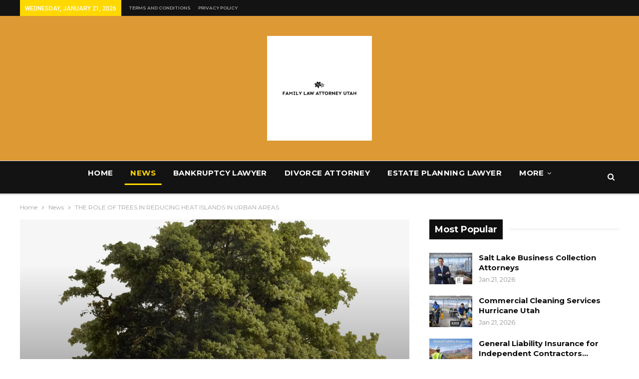

--- FILE ---
content_type: text/html; charset=UTF-8
request_url: http://dailyfamilylawattorneyutah.com/the-role-of-trees-in-reducing-heat-islands-in-urban-areas/
body_size: 20378
content:
	<!DOCTYPE html>
		<!--[if IE 8]>
	<html class="ie ie8" dir="ltr" lang="en-US" prefix="og: https://ogp.me/ns#"> <![endif]-->
	<!--[if IE 9]>
	<html class="ie ie9" dir="ltr" lang="en-US" prefix="og: https://ogp.me/ns#"> <![endif]-->
	<!--[if gt IE 9]><!-->
<html dir="ltr" lang="en-US" prefix="og: https://ogp.me/ns#"> <!--<![endif]-->
	<head>
				<meta charset="UTF-8">
		<meta http-equiv="X-UA-Compatible" content="IE=edge">
		<meta name="viewport" content="width=device-width, initial-scale=1.0">
		<link rel="pingback" href="http://dailyfamilylawattorneyutah.com/xmlrpc.php"/>

		<title>THE ROLE OF TREES IN REDUCING HEAT ISLANDS IN URBAN AREAS | Family Law Attorney Utah</title>

		<!-- All in One SEO 4.5.0 - aioseo.com -->
		<meta name="description" content="THE ROLE OF TREES IN REDUCING HEAT ISLANDS IN URBAN AREAS Tree preservation in urban areas is of paramount importance due to its wide-ranging positive impacts on the environment, human well-being, and the overall sustainability of cities. As urbanization accelerates and green spaces become scarcer, the preservation of trees becomes a vital component of responsible urban" />
		<meta name="robots" content="max-image-preview:large" />
		<meta name="keywords" content="ads,air,air quality,air temperature,albedo,analysis,area,areas,author,boxplots,building,buildings,canopy,case study,central google scholar,change,cities,city,cleaner air,climate,climate change,climate-resilient,cooling,curitiba,data,differences,earth,effect,effects,energy,energy build,environ,environment,european cities,european regions,evaporate,evaporation,evapotranspiration,fabric,forests,gaussian process,google,google scholar,green roofs,green spaces,greenhouse,heat,heat transfer,heat waves,hot extremes,humid,impact,international journal,interquartile range,island,islands,land,land surface temperature,lst differences,mitigation,model,nature,nutrient,pubmed,pubmed google scholar,remote sensing,review,rural forests,rural pastures,saturation,scholar,shade,soil,soil compaction,soil moisture,solar energy,spaces,springer nature,study,supplementary fig,surface,sustainable cities,temperature,temperature differences,temperatures,the atmosphere,thermal comfort,third quartile,total environ,tree species,trees,uhi,united states,urban areas,urban climate,urban environment,urban fabric,urban forestry,urban forests,urban greening,urban heat,urban heat island,urban heat island effect,urban heat islands,urban plan,urban trees,urban vegetation,vegetation,waste heat,wet bulb,news" />
		<link rel="canonical" href="http://dailyfamilylawattorneyutah.com/the-role-of-trees-in-reducing-heat-islands-in-urban-areas/" />
		<meta name="generator" content="All in One SEO (AIOSEO) 4.5.0" />
		<meta property="og:locale" content="en_US" />
		<meta property="og:site_name" content="Family Law Attorney Utah | All About Family Law Attorney Utah" />
		<meta property="og:type" content="article" />
		<meta property="og:title" content="THE ROLE OF TREES IN REDUCING HEAT ISLANDS IN URBAN AREAS | Family Law Attorney Utah" />
		<meta property="og:description" content="THE ROLE OF TREES IN REDUCING HEAT ISLANDS IN URBAN AREAS Tree preservation in urban areas is of paramount importance due to its wide-ranging positive impacts on the environment, human well-being, and the overall sustainability of cities. As urbanization accelerates and green spaces become scarcer, the preservation of trees becomes a vital component of responsible urban" />
		<meta property="og:url" content="http://dailyfamilylawattorneyutah.com/the-role-of-trees-in-reducing-heat-islands-in-urban-areas/" />
		<meta property="article:published_time" content="2024-01-10T09:48:26+00:00" />
		<meta property="article:modified_time" content="2024-01-10T09:50:31+00:00" />
		<meta name="twitter:card" content="summary" />
		<meta name="twitter:title" content="THE ROLE OF TREES IN REDUCING HEAT ISLANDS IN URBAN AREAS | Family Law Attorney Utah" />
		<meta name="twitter:description" content="THE ROLE OF TREES IN REDUCING HEAT ISLANDS IN URBAN AREAS Tree preservation in urban areas is of paramount importance due to its wide-ranging positive impacts on the environment, human well-being, and the overall sustainability of cities. As urbanization accelerates and green spaces become scarcer, the preservation of trees becomes a vital component of responsible urban" />
		<script type="application/ld+json" class="aioseo-schema">
			{"@context":"https:\/\/schema.org","@graph":[{"@type":"Article","@id":"http:\/\/dailyfamilylawattorneyutah.com\/the-role-of-trees-in-reducing-heat-islands-in-urban-areas\/#article","name":"THE ROLE OF TREES IN REDUCING HEAT ISLANDS IN URBAN AREAS | Family Law Attorney Utah","headline":"THE ROLE OF TREES IN REDUCING HEAT ISLANDS IN URBAN AREAS","author":{"@id":"http:\/\/dailyfamilylawattorneyutah.com\/author\/sheenaabrisgmail-com\/#author"},"publisher":{"@id":"http:\/\/dailyfamilylawattorneyutah.com\/#organization"},"image":{"@type":"ImageObject","url":"http:\/\/dailyfamilylawattorneyutah.com\/wp-content\/uploads\/2023\/11\/rtyuu-scaled.jpg","width":2560,"height":2560},"datePublished":"2024-01-10T09:48:26+00:00","dateModified":"2024-01-10T09:50:31+00:00","inLanguage":"en-US","mainEntityOfPage":{"@id":"http:\/\/dailyfamilylawattorneyutah.com\/the-role-of-trees-in-reducing-heat-islands-in-urban-areas\/#webpage"},"isPartOf":{"@id":"http:\/\/dailyfamilylawattorneyutah.com\/the-role-of-trees-in-reducing-heat-islands-in-urban-areas\/#webpage"},"articleSection":"News, ads, air, air quality, air temperature, albedo, analysis, area, areas, author, boxplots, building, buildings, canopy, case study, central google scholar, change, cities, city, cleaner air, climate, climate change, climate-resilient, cooling, curitiba, data, differences, earth, effect, effects, energy, energy build, environ, environment, european cities, european regions, evaporate, evaporation, evapotranspiration, fabric, forests, gaussian process, google, google scholar, green roofs, green spaces, greenhouse, heat, heat transfer, heat waves, hot extremes, humid, impact, international journal, interquartile range, island, islands, land, land surface temperature, lst differences, mitigation, model, nature, nutrient, pubmed, pubmed google scholar, remote sensing, review, rural forests, rural pastures, saturation, scholar, shade, soil, soil compaction, soil moisture, solar energy, spaces, springer nature, study, supplementary fig, surface, sustainable cities, temperature, temperature differences, temperatures, the atmosphere, thermal comfort, third quartile, total environ, tree species, trees, uhi, united states, urban areas, urban climate, urban environment, urban fabric, urban forestry, urban forests, urban greening, urban heat, urban heat island, urban heat island effect, urban heat islands, urban plan, urban trees, urban vegetation, vegetation, waste heat, wet bulb"},{"@type":"BreadcrumbList","@id":"http:\/\/dailyfamilylawattorneyutah.com\/the-role-of-trees-in-reducing-heat-islands-in-urban-areas\/#breadcrumblist","itemListElement":[{"@type":"ListItem","@id":"http:\/\/dailyfamilylawattorneyutah.com\/#listItem","position":1,"name":"Home","item":"http:\/\/dailyfamilylawattorneyutah.com\/","nextItem":"http:\/\/dailyfamilylawattorneyutah.com\/the-role-of-trees-in-reducing-heat-islands-in-urban-areas\/#listItem"},{"@type":"ListItem","@id":"http:\/\/dailyfamilylawattorneyutah.com\/the-role-of-trees-in-reducing-heat-islands-in-urban-areas\/#listItem","position":2,"name":"THE ROLE OF TREES IN REDUCING HEAT ISLANDS IN URBAN AREAS","previousItem":"http:\/\/dailyfamilylawattorneyutah.com\/#listItem"}]},{"@type":"Organization","@id":"http:\/\/dailyfamilylawattorneyutah.com\/#organization","name":"Family Law Attorney Utah","url":"http:\/\/dailyfamilylawattorneyutah.com\/"},{"@type":"Person","@id":"http:\/\/dailyfamilylawattorneyutah.com\/author\/sheenaabrisgmail-com\/#author","url":"http:\/\/dailyfamilylawattorneyutah.com\/author\/sheenaabrisgmail-com\/","name":"Sheena Abris","image":{"@type":"ImageObject","@id":"http:\/\/dailyfamilylawattorneyutah.com\/the-role-of-trees-in-reducing-heat-islands-in-urban-areas\/#authorImage","url":"http:\/\/2.gravatar.com\/avatar\/2e92c792e087acf4fa66aa285248b72e?s=96&d=mm&r=g","width":96,"height":96,"caption":"Sheena Abris"}},{"@type":"WebPage","@id":"http:\/\/dailyfamilylawattorneyutah.com\/the-role-of-trees-in-reducing-heat-islands-in-urban-areas\/#webpage","url":"http:\/\/dailyfamilylawattorneyutah.com\/the-role-of-trees-in-reducing-heat-islands-in-urban-areas\/","name":"THE ROLE OF TREES IN REDUCING HEAT ISLANDS IN URBAN AREAS | Family Law Attorney Utah","description":"THE ROLE OF TREES IN REDUCING HEAT ISLANDS IN URBAN AREAS Tree preservation in urban areas is of paramount importance due to its wide-ranging positive impacts on the environment, human well-being, and the overall sustainability of cities. As urbanization accelerates and green spaces become scarcer, the preservation of trees becomes a vital component of responsible urban","inLanguage":"en-US","isPartOf":{"@id":"http:\/\/dailyfamilylawattorneyutah.com\/#website"},"breadcrumb":{"@id":"http:\/\/dailyfamilylawattorneyutah.com\/the-role-of-trees-in-reducing-heat-islands-in-urban-areas\/#breadcrumblist"},"author":{"@id":"http:\/\/dailyfamilylawattorneyutah.com\/author\/sheenaabrisgmail-com\/#author"},"creator":{"@id":"http:\/\/dailyfamilylawattorneyutah.com\/author\/sheenaabrisgmail-com\/#author"},"image":{"@type":"ImageObject","url":"http:\/\/dailyfamilylawattorneyutah.com\/wp-content\/uploads\/2023\/11\/rtyuu-scaled.jpg","@id":"http:\/\/dailyfamilylawattorneyutah.com\/the-role-of-trees-in-reducing-heat-islands-in-urban-areas\/#mainImage","width":2560,"height":2560},"primaryImageOfPage":{"@id":"http:\/\/dailyfamilylawattorneyutah.com\/the-role-of-trees-in-reducing-heat-islands-in-urban-areas\/#mainImage"},"datePublished":"2024-01-10T09:48:26+00:00","dateModified":"2024-01-10T09:50:31+00:00"},{"@type":"WebSite","@id":"http:\/\/dailyfamilylawattorneyutah.com\/#website","url":"http:\/\/dailyfamilylawattorneyutah.com\/","name":"Family Law Attorney Utah","description":"All About Family Law Attorney Utah","inLanguage":"en-US","publisher":{"@id":"http:\/\/dailyfamilylawattorneyutah.com\/#organization"}}]}
		</script>
		<!-- All in One SEO -->


<!-- Better Open Graph, Schema.org & Twitter Integration -->
<meta property="og:locale" content="en_us"/>
<meta property="og:site_name" content="Family Law Attorney Utah"/>
<meta property="og:url" content="http://dailyfamilylawattorneyutah.com/the-role-of-trees-in-reducing-heat-islands-in-urban-areas/"/>
<meta property="og:title" content="THE ROLE OF TREES IN REDUCING HEAT ISLANDS IN URBAN AREAS"/>
<meta property="og:image" content="http://dailyfamilylawattorneyutah.com/wp-content/uploads/2023/11/rtyuu-1024x1024.jpg"/>
<meta property="article:section" content="News"/>
<meta property="article:tag" content="wet bulb"/>
<meta property="og:description" content="THE ROLE OF TREES IN REDUCING HEAT ISLANDS IN URBAN AREASTree preservation in urban areas is of paramount importance due to its wide-ranging positive impacts on the environment, human well-being, and the overall sustainability of cities. As urbanizat"/>
<meta property="og:type" content="article"/>
<meta name="twitter:card" content="summary"/>
<meta name="twitter:url" content="http://dailyfamilylawattorneyutah.com/the-role-of-trees-in-reducing-heat-islands-in-urban-areas/"/>
<meta name="twitter:title" content="THE ROLE OF TREES IN REDUCING HEAT ISLANDS IN URBAN AREAS"/>
<meta name="twitter:description" content="THE ROLE OF TREES IN REDUCING HEAT ISLANDS IN URBAN AREASTree preservation in urban areas is of paramount importance due to its wide-ranging positive impacts on the environment, human well-being, and the overall sustainability of cities. As urbanizat"/>
<meta name="twitter:image" content="http://dailyfamilylawattorneyutah.com/wp-content/uploads/2023/11/rtyuu-1024x1024.jpg"/>
<!-- / Better Open Graph, Schema.org & Twitter Integration. -->
<link rel='dns-prefetch' href='//fonts.googleapis.com' />
<link rel="alternate" type="application/rss+xml" title="Family Law Attorney Utah &raquo; Feed" href="http://dailyfamilylawattorneyutah.com/feed/" />
<link rel="alternate" type="application/rss+xml" title="Family Law Attorney Utah &raquo; Comments Feed" href="http://dailyfamilylawattorneyutah.com/comments/feed/" />
<script type="text/javascript">
/* <![CDATA[ */
window._wpemojiSettings = {"baseUrl":"https:\/\/s.w.org\/images\/core\/emoji\/14.0.0\/72x72\/","ext":".png","svgUrl":"https:\/\/s.w.org\/images\/core\/emoji\/14.0.0\/svg\/","svgExt":".svg","source":{"concatemoji":"http:\/\/dailyfamilylawattorneyutah.com\/wp-includes\/js\/wp-emoji-release.min.js?ver=6.4.2"}};
/*! This file is auto-generated */
!function(i,n){var o,s,e;function c(e){try{var t={supportTests:e,timestamp:(new Date).valueOf()};sessionStorage.setItem(o,JSON.stringify(t))}catch(e){}}function p(e,t,n){e.clearRect(0,0,e.canvas.width,e.canvas.height),e.fillText(t,0,0);var t=new Uint32Array(e.getImageData(0,0,e.canvas.width,e.canvas.height).data),r=(e.clearRect(0,0,e.canvas.width,e.canvas.height),e.fillText(n,0,0),new Uint32Array(e.getImageData(0,0,e.canvas.width,e.canvas.height).data));return t.every(function(e,t){return e===r[t]})}function u(e,t,n){switch(t){case"flag":return n(e,"\ud83c\udff3\ufe0f\u200d\u26a7\ufe0f","\ud83c\udff3\ufe0f\u200b\u26a7\ufe0f")?!1:!n(e,"\ud83c\uddfa\ud83c\uddf3","\ud83c\uddfa\u200b\ud83c\uddf3")&&!n(e,"\ud83c\udff4\udb40\udc67\udb40\udc62\udb40\udc65\udb40\udc6e\udb40\udc67\udb40\udc7f","\ud83c\udff4\u200b\udb40\udc67\u200b\udb40\udc62\u200b\udb40\udc65\u200b\udb40\udc6e\u200b\udb40\udc67\u200b\udb40\udc7f");case"emoji":return!n(e,"\ud83e\udef1\ud83c\udffb\u200d\ud83e\udef2\ud83c\udfff","\ud83e\udef1\ud83c\udffb\u200b\ud83e\udef2\ud83c\udfff")}return!1}function f(e,t,n){var r="undefined"!=typeof WorkerGlobalScope&&self instanceof WorkerGlobalScope?new OffscreenCanvas(300,150):i.createElement("canvas"),a=r.getContext("2d",{willReadFrequently:!0}),o=(a.textBaseline="top",a.font="600 32px Arial",{});return e.forEach(function(e){o[e]=t(a,e,n)}),o}function t(e){var t=i.createElement("script");t.src=e,t.defer=!0,i.head.appendChild(t)}"undefined"!=typeof Promise&&(o="wpEmojiSettingsSupports",s=["flag","emoji"],n.supports={everything:!0,everythingExceptFlag:!0},e=new Promise(function(e){i.addEventListener("DOMContentLoaded",e,{once:!0})}),new Promise(function(t){var n=function(){try{var e=JSON.parse(sessionStorage.getItem(o));if("object"==typeof e&&"number"==typeof e.timestamp&&(new Date).valueOf()<e.timestamp+604800&&"object"==typeof e.supportTests)return e.supportTests}catch(e){}return null}();if(!n){if("undefined"!=typeof Worker&&"undefined"!=typeof OffscreenCanvas&&"undefined"!=typeof URL&&URL.createObjectURL&&"undefined"!=typeof Blob)try{var e="postMessage("+f.toString()+"("+[JSON.stringify(s),u.toString(),p.toString()].join(",")+"));",r=new Blob([e],{type:"text/javascript"}),a=new Worker(URL.createObjectURL(r),{name:"wpTestEmojiSupports"});return void(a.onmessage=function(e){c(n=e.data),a.terminate(),t(n)})}catch(e){}c(n=f(s,u,p))}t(n)}).then(function(e){for(var t in e)n.supports[t]=e[t],n.supports.everything=n.supports.everything&&n.supports[t],"flag"!==t&&(n.supports.everythingExceptFlag=n.supports.everythingExceptFlag&&n.supports[t]);n.supports.everythingExceptFlag=n.supports.everythingExceptFlag&&!n.supports.flag,n.DOMReady=!1,n.readyCallback=function(){n.DOMReady=!0}}).then(function(){return e}).then(function(){var e;n.supports.everything||(n.readyCallback(),(e=n.source||{}).concatemoji?t(e.concatemoji):e.wpemoji&&e.twemoji&&(t(e.twemoji),t(e.wpemoji)))}))}((window,document),window._wpemojiSettings);
/* ]]> */
</script>
<style id='wp-emoji-styles-inline-css' type='text/css'>

	img.wp-smiley, img.emoji {
		display: inline !important;
		border: none !important;
		box-shadow: none !important;
		height: 1em !important;
		width: 1em !important;
		margin: 0 0.07em !important;
		vertical-align: -0.1em !important;
		background: none !important;
		padding: 0 !important;
	}
</style>
<link rel='stylesheet' id='wp-block-library-css' href='http://dailyfamilylawattorneyutah.com/wp-includes/css/dist/block-library/style.min.css?ver=6.4.2' type='text/css' media='all' />
<style id='classic-theme-styles-inline-css' type='text/css'>
/*! This file is auto-generated */
.wp-block-button__link{color:#fff;background-color:#32373c;border-radius:9999px;box-shadow:none;text-decoration:none;padding:calc(.667em + 2px) calc(1.333em + 2px);font-size:1.125em}.wp-block-file__button{background:#32373c;color:#fff;text-decoration:none}
</style>
<style id='global-styles-inline-css' type='text/css'>
body{--wp--preset--color--black: #000000;--wp--preset--color--cyan-bluish-gray: #abb8c3;--wp--preset--color--white: #ffffff;--wp--preset--color--pale-pink: #f78da7;--wp--preset--color--vivid-red: #cf2e2e;--wp--preset--color--luminous-vivid-orange: #ff6900;--wp--preset--color--luminous-vivid-amber: #fcb900;--wp--preset--color--light-green-cyan: #7bdcb5;--wp--preset--color--vivid-green-cyan: #00d084;--wp--preset--color--pale-cyan-blue: #8ed1fc;--wp--preset--color--vivid-cyan-blue: #0693e3;--wp--preset--color--vivid-purple: #9b51e0;--wp--preset--gradient--vivid-cyan-blue-to-vivid-purple: linear-gradient(135deg,rgba(6,147,227,1) 0%,rgb(155,81,224) 100%);--wp--preset--gradient--light-green-cyan-to-vivid-green-cyan: linear-gradient(135deg,rgb(122,220,180) 0%,rgb(0,208,130) 100%);--wp--preset--gradient--luminous-vivid-amber-to-luminous-vivid-orange: linear-gradient(135deg,rgba(252,185,0,1) 0%,rgba(255,105,0,1) 100%);--wp--preset--gradient--luminous-vivid-orange-to-vivid-red: linear-gradient(135deg,rgba(255,105,0,1) 0%,rgb(207,46,46) 100%);--wp--preset--gradient--very-light-gray-to-cyan-bluish-gray: linear-gradient(135deg,rgb(238,238,238) 0%,rgb(169,184,195) 100%);--wp--preset--gradient--cool-to-warm-spectrum: linear-gradient(135deg,rgb(74,234,220) 0%,rgb(151,120,209) 20%,rgb(207,42,186) 40%,rgb(238,44,130) 60%,rgb(251,105,98) 80%,rgb(254,248,76) 100%);--wp--preset--gradient--blush-light-purple: linear-gradient(135deg,rgb(255,206,236) 0%,rgb(152,150,240) 100%);--wp--preset--gradient--blush-bordeaux: linear-gradient(135deg,rgb(254,205,165) 0%,rgb(254,45,45) 50%,rgb(107,0,62) 100%);--wp--preset--gradient--luminous-dusk: linear-gradient(135deg,rgb(255,203,112) 0%,rgb(199,81,192) 50%,rgb(65,88,208) 100%);--wp--preset--gradient--pale-ocean: linear-gradient(135deg,rgb(255,245,203) 0%,rgb(182,227,212) 50%,rgb(51,167,181) 100%);--wp--preset--gradient--electric-grass: linear-gradient(135deg,rgb(202,248,128) 0%,rgb(113,206,126) 100%);--wp--preset--gradient--midnight: linear-gradient(135deg,rgb(2,3,129) 0%,rgb(40,116,252) 100%);--wp--preset--font-size--small: 13px;--wp--preset--font-size--medium: 20px;--wp--preset--font-size--large: 36px;--wp--preset--font-size--x-large: 42px;--wp--preset--spacing--20: 0.44rem;--wp--preset--spacing--30: 0.67rem;--wp--preset--spacing--40: 1rem;--wp--preset--spacing--50: 1.5rem;--wp--preset--spacing--60: 2.25rem;--wp--preset--spacing--70: 3.38rem;--wp--preset--spacing--80: 5.06rem;--wp--preset--shadow--natural: 6px 6px 9px rgba(0, 0, 0, 0.2);--wp--preset--shadow--deep: 12px 12px 50px rgba(0, 0, 0, 0.4);--wp--preset--shadow--sharp: 6px 6px 0px rgba(0, 0, 0, 0.2);--wp--preset--shadow--outlined: 6px 6px 0px -3px rgba(255, 255, 255, 1), 6px 6px rgba(0, 0, 0, 1);--wp--preset--shadow--crisp: 6px 6px 0px rgba(0, 0, 0, 1);}:where(.is-layout-flex){gap: 0.5em;}:where(.is-layout-grid){gap: 0.5em;}body .is-layout-flow > .alignleft{float: left;margin-inline-start: 0;margin-inline-end: 2em;}body .is-layout-flow > .alignright{float: right;margin-inline-start: 2em;margin-inline-end: 0;}body .is-layout-flow > .aligncenter{margin-left: auto !important;margin-right: auto !important;}body .is-layout-constrained > .alignleft{float: left;margin-inline-start: 0;margin-inline-end: 2em;}body .is-layout-constrained > .alignright{float: right;margin-inline-start: 2em;margin-inline-end: 0;}body .is-layout-constrained > .aligncenter{margin-left: auto !important;margin-right: auto !important;}body .is-layout-constrained > :where(:not(.alignleft):not(.alignright):not(.alignfull)){max-width: var(--wp--style--global--content-size);margin-left: auto !important;margin-right: auto !important;}body .is-layout-constrained > .alignwide{max-width: var(--wp--style--global--wide-size);}body .is-layout-flex{display: flex;}body .is-layout-flex{flex-wrap: wrap;align-items: center;}body .is-layout-flex > *{margin: 0;}body .is-layout-grid{display: grid;}body .is-layout-grid > *{margin: 0;}:where(.wp-block-columns.is-layout-flex){gap: 2em;}:where(.wp-block-columns.is-layout-grid){gap: 2em;}:where(.wp-block-post-template.is-layout-flex){gap: 1.25em;}:where(.wp-block-post-template.is-layout-grid){gap: 1.25em;}.has-black-color{color: var(--wp--preset--color--black) !important;}.has-cyan-bluish-gray-color{color: var(--wp--preset--color--cyan-bluish-gray) !important;}.has-white-color{color: var(--wp--preset--color--white) !important;}.has-pale-pink-color{color: var(--wp--preset--color--pale-pink) !important;}.has-vivid-red-color{color: var(--wp--preset--color--vivid-red) !important;}.has-luminous-vivid-orange-color{color: var(--wp--preset--color--luminous-vivid-orange) !important;}.has-luminous-vivid-amber-color{color: var(--wp--preset--color--luminous-vivid-amber) !important;}.has-light-green-cyan-color{color: var(--wp--preset--color--light-green-cyan) !important;}.has-vivid-green-cyan-color{color: var(--wp--preset--color--vivid-green-cyan) !important;}.has-pale-cyan-blue-color{color: var(--wp--preset--color--pale-cyan-blue) !important;}.has-vivid-cyan-blue-color{color: var(--wp--preset--color--vivid-cyan-blue) !important;}.has-vivid-purple-color{color: var(--wp--preset--color--vivid-purple) !important;}.has-black-background-color{background-color: var(--wp--preset--color--black) !important;}.has-cyan-bluish-gray-background-color{background-color: var(--wp--preset--color--cyan-bluish-gray) !important;}.has-white-background-color{background-color: var(--wp--preset--color--white) !important;}.has-pale-pink-background-color{background-color: var(--wp--preset--color--pale-pink) !important;}.has-vivid-red-background-color{background-color: var(--wp--preset--color--vivid-red) !important;}.has-luminous-vivid-orange-background-color{background-color: var(--wp--preset--color--luminous-vivid-orange) !important;}.has-luminous-vivid-amber-background-color{background-color: var(--wp--preset--color--luminous-vivid-amber) !important;}.has-light-green-cyan-background-color{background-color: var(--wp--preset--color--light-green-cyan) !important;}.has-vivid-green-cyan-background-color{background-color: var(--wp--preset--color--vivid-green-cyan) !important;}.has-pale-cyan-blue-background-color{background-color: var(--wp--preset--color--pale-cyan-blue) !important;}.has-vivid-cyan-blue-background-color{background-color: var(--wp--preset--color--vivid-cyan-blue) !important;}.has-vivid-purple-background-color{background-color: var(--wp--preset--color--vivid-purple) !important;}.has-black-border-color{border-color: var(--wp--preset--color--black) !important;}.has-cyan-bluish-gray-border-color{border-color: var(--wp--preset--color--cyan-bluish-gray) !important;}.has-white-border-color{border-color: var(--wp--preset--color--white) !important;}.has-pale-pink-border-color{border-color: var(--wp--preset--color--pale-pink) !important;}.has-vivid-red-border-color{border-color: var(--wp--preset--color--vivid-red) !important;}.has-luminous-vivid-orange-border-color{border-color: var(--wp--preset--color--luminous-vivid-orange) !important;}.has-luminous-vivid-amber-border-color{border-color: var(--wp--preset--color--luminous-vivid-amber) !important;}.has-light-green-cyan-border-color{border-color: var(--wp--preset--color--light-green-cyan) !important;}.has-vivid-green-cyan-border-color{border-color: var(--wp--preset--color--vivid-green-cyan) !important;}.has-pale-cyan-blue-border-color{border-color: var(--wp--preset--color--pale-cyan-blue) !important;}.has-vivid-cyan-blue-border-color{border-color: var(--wp--preset--color--vivid-cyan-blue) !important;}.has-vivid-purple-border-color{border-color: var(--wp--preset--color--vivid-purple) !important;}.has-vivid-cyan-blue-to-vivid-purple-gradient-background{background: var(--wp--preset--gradient--vivid-cyan-blue-to-vivid-purple) !important;}.has-light-green-cyan-to-vivid-green-cyan-gradient-background{background: var(--wp--preset--gradient--light-green-cyan-to-vivid-green-cyan) !important;}.has-luminous-vivid-amber-to-luminous-vivid-orange-gradient-background{background: var(--wp--preset--gradient--luminous-vivid-amber-to-luminous-vivid-orange) !important;}.has-luminous-vivid-orange-to-vivid-red-gradient-background{background: var(--wp--preset--gradient--luminous-vivid-orange-to-vivid-red) !important;}.has-very-light-gray-to-cyan-bluish-gray-gradient-background{background: var(--wp--preset--gradient--very-light-gray-to-cyan-bluish-gray) !important;}.has-cool-to-warm-spectrum-gradient-background{background: var(--wp--preset--gradient--cool-to-warm-spectrum) !important;}.has-blush-light-purple-gradient-background{background: var(--wp--preset--gradient--blush-light-purple) !important;}.has-blush-bordeaux-gradient-background{background: var(--wp--preset--gradient--blush-bordeaux) !important;}.has-luminous-dusk-gradient-background{background: var(--wp--preset--gradient--luminous-dusk) !important;}.has-pale-ocean-gradient-background{background: var(--wp--preset--gradient--pale-ocean) !important;}.has-electric-grass-gradient-background{background: var(--wp--preset--gradient--electric-grass) !important;}.has-midnight-gradient-background{background: var(--wp--preset--gradient--midnight) !important;}.has-small-font-size{font-size: var(--wp--preset--font-size--small) !important;}.has-medium-font-size{font-size: var(--wp--preset--font-size--medium) !important;}.has-large-font-size{font-size: var(--wp--preset--font-size--large) !important;}.has-x-large-font-size{font-size: var(--wp--preset--font-size--x-large) !important;}
.wp-block-navigation a:where(:not(.wp-element-button)){color: inherit;}
:where(.wp-block-post-template.is-layout-flex){gap: 1.25em;}:where(.wp-block-post-template.is-layout-grid){gap: 1.25em;}
:where(.wp-block-columns.is-layout-flex){gap: 2em;}:where(.wp-block-columns.is-layout-grid){gap: 2em;}
.wp-block-pullquote{font-size: 1.5em;line-height: 1.6;}
</style>
<link rel='stylesheet' id='better-framework-main-fonts-css' href='https://fonts.googleapis.com/css?family=Montserrat:400,700,500,600%7CRoboto:500,400,400italic' type='text/css' media='all' />
<script type="text/javascript" src="http://dailyfamilylawattorneyutah.com/wp-includes/js/jquery/jquery.min.js?ver=3.7.1" id="jquery-core-js"></script>
<script type="text/javascript" src="http://dailyfamilylawattorneyutah.com/wp-includes/js/jquery/jquery-migrate.min.js?ver=3.4.1" id="jquery-migrate-js"></script>
<!--[if lt IE 9]>
<script type="text/javascript" src="http://dailyfamilylawattorneyutah.com/wp-content/themes/publisher2/includes/libs/better-framework/assets/js/html5shiv.min.js?ver=3.10.15" id="bf-html5shiv-js"></script>
<![endif]-->
<!--[if lt IE 9]>
<script type="text/javascript" src="http://dailyfamilylawattorneyutah.com/wp-content/themes/publisher2/includes/libs/better-framework/assets/js/respond.min.js?ver=3.10.15" id="bf-respond-js"></script>
<![endif]-->
<link rel="https://api.w.org/" href="http://dailyfamilylawattorneyutah.com/wp-json/" /><link rel="alternate" type="application/json" href="http://dailyfamilylawattorneyutah.com/wp-json/wp/v2/posts/2417" /><link rel="EditURI" type="application/rsd+xml" title="RSD" href="http://dailyfamilylawattorneyutah.com/xmlrpc.php?rsd" />
<meta name="generator" content="WordPress 6.4.2" />
<link rel='shortlink' href='http://dailyfamilylawattorneyutah.com/?p=2417' />
<link rel="alternate" type="application/json+oembed" href="http://dailyfamilylawattorneyutah.com/wp-json/oembed/1.0/embed?url=http%3A%2F%2Fdailyfamilylawattorneyutah.com%2Fthe-role-of-trees-in-reducing-heat-islands-in-urban-areas%2F" />
<link rel="alternate" type="text/xml+oembed" href="http://dailyfamilylawattorneyutah.com/wp-json/oembed/1.0/embed?url=http%3A%2F%2Fdailyfamilylawattorneyutah.com%2Fthe-role-of-trees-in-reducing-heat-islands-in-urban-areas%2F&#038;format=xml" />
<meta name="generator" content="Powered by WPBakery Page Builder - drag and drop page builder for WordPress."/>
<!--[if lte IE 9]><link rel="stylesheet" type="text/css" href="http://dailyfamilylawattorneyutah.com/wp-content/plugins/js_composer/assets/css/vc_lte_ie9.min.css" media="screen"><![endif]--><script type="application/ld+json">{
    "@context": "http:\/\/schema.org\/",
    "@type": "organization",
    "@id": "#organization",
    "logo": {
        "@type": "ImageObject",
        "url": "http:\/\/dailyfamilylawattorneyutah.com\/wp-content\/uploads\/2021\/12\/FAMILY-LAW-ATTORNEY-UTAH-Logo-Black-with-White-Background-5000x5000-1-e1640631724750.png"
    },
    "url": "http:\/\/dailyfamilylawattorneyutah.com\/",
    "name": "Family Law Attorney Utah",
    "description": "All About Family Law Attorney Utah"
}</script>
<script type="application/ld+json">{
    "@context": "http:\/\/schema.org\/",
    "@type": "WebSite",
    "name": "Family Law Attorney Utah",
    "alternateName": "All About Family Law Attorney Utah",
    "url": "http:\/\/dailyfamilylawattorneyutah.com\/"
}</script>
<script type="application/ld+json">{
    "@context": "http:\/\/schema.org\/",
    "@type": "BlogPosting",
    "headline": "THE ROLE OF TREES IN REDUCING HEAT ISLANDS IN URBAN AREAS",
    "description": "THE ROLE OF TREES IN REDUCING HEAT ISLANDS IN URBAN AREASTree preservation\u00a0in urban areas is of paramount importance due to its wide-ranging positive impacts on the environment, human well-being, and the overall sustainability of cities. As urbanizat",
    "datePublished": "2024-01-10",
    "dateModified": "2024-01-10",
    "author": {
        "@type": "Person",
        "@id": "#person-SheenaAbris",
        "name": "Sheena Abris"
    },
    "image": {
        "@type": "ImageObject",
        "url": "http:\/\/dailyfamilylawattorneyutah.com\/wp-content\/uploads\/2023\/11\/rtyuu-scaled.jpg",
        "width": 2560,
        "height": 2560
    },
    "interactionStatistic": [
        {
            "@type": "InteractionCounter",
            "interactionType": "http:\/\/schema.org\/CommentAction",
            "userInteractionCount": "0"
        }
    ],
    "publisher": {
        "@id": "#organization"
    },
    "mainEntityOfPage": "http:\/\/dailyfamilylawattorneyutah.com\/the-role-of-trees-in-reducing-heat-islands-in-urban-areas\/"
}</script>
<link rel='stylesheet' id='bf-minifed-css-1' href='http://dailyfamilylawattorneyutah.com/wp-content/bs-booster-cache/3a91ed3faeee6d3228d51c40ef5911d9.css' type='text/css' media='all' />
<link rel='stylesheet' id='7.6.2-1768993488' href='http://dailyfamilylawattorneyutah.com/wp-content/bs-booster-cache/f3ab7a59b9cfe9dbc7ac2e3e2b750607.css' type='text/css' media='all' />
		<style type="text/css" id="wp-custom-css">
			img[data-srcset]{
	display:none;
}
.user-login{
	display:none;}
#site-logo{
		max-height:210px;
	}		</style>
		<noscript><style type="text/css"> .wpb_animate_when_almost_visible { opacity: 1; }</style></noscript>	</head>

<body class="post-template-default single single-post postid-2417 single-format-standard bs-theme bs-publisher bs-publisher-bold-mag active-light-box ltr close-rh page-layout-2-col-right full-width active-sticky-sidebar main-menu-sticky-smart active-ajax-search single-prim-cat-12 single-cat-12  wpb-js-composer js-comp-ver-5.7 vc_responsive bs-ll-a" dir="ltr">
		<div class="main-wrap content-main-wrap">
			<header id="header" class="site-header header-style-1 full-width" itemscope="itemscope" itemtype="http://schema.org/WPHeader">
		<section class="topbar topbar-style-1 hidden-xs hidden-xs">
	<div class="content-wrap">
		<div class="container">
			<div class="topbar-inner clearfix">

				
				<div class="section-menu">
						<div id="menu-top" class="menu top-menu-wrapper" role="navigation" itemscope="itemscope" itemtype="http://schema.org/SiteNavigationElement">
		<nav class="top-menu-container">

			<ul id="top-navigation" class="top-menu menu clearfix bsm-pure">
									<li id="topbar-date" class="menu-item menu-item-date">
					<span
						class="topbar-date">Wednesday, January 21, 2026</span>
					</li>
					<li id="menu-item-200" class="menu-item menu-item-type-post_type menu-item-object-page better-anim-fade menu-item-200"><a href="http://dailyfamilylawattorneyutah.com/terms-and-conditions/">TERMS AND CONDITIONS</a></li>
<li id="menu-item-201" class="menu-item menu-item-type-post_type menu-item-object-page better-anim-fade menu-item-201"><a href="http://dailyfamilylawattorneyutah.com/privacy-policy-2/">PRIVACY POLICY</a></li>
			</ul>

		</nav>
	</div>
				</div>
			</div>
		</div>
	</div>
</section>
		<div class="header-inner">
			<div class="content-wrap">
				<div class="container">
					<div id="site-branding" class="site-branding">
	<p  id="site-title" class="logo h1 img-logo">
	<a href="http://dailyfamilylawattorneyutah.com/" itemprop="url" rel="home">
					<img id="site-logo" src="http://dailyfamilylawattorneyutah.com/wp-content/uploads/2021/12/FAMILY-LAW-ATTORNEY-UTAH-Logo-Black-with-White-Background-5000x5000-1-e1640631724750.png"
			     alt="Publisher"  />

			<span class="site-title">Publisher - All About Family Law Attorney Utah</span>
				</a>
</p>
</div><!-- .site-branding -->
				</div>

			</div>
		</div>
		<div id="menu-main" class="menu main-menu-wrapper show-search-item menu-actions-btn-width-1" role="navigation" itemscope="itemscope" itemtype="http://schema.org/SiteNavigationElement">
	<div class="main-menu-inner">
		<div class="content-wrap">
			<div class="container">

				<nav class="main-menu-container">
					<ul id="main-navigation" class="main-menu menu bsm-pure clearfix">
						<li id="menu-item-89" class="menu-item menu-item-type-post_type menu-item-object-page menu-item-home better-anim-fade menu-item-89"><a href="http://dailyfamilylawattorneyutah.com/">Home</a></li>
<li id="menu-item-194" class="menu-item menu-item-type-taxonomy menu-item-object-category current-post-ancestor current-menu-parent current-post-parent menu-term-12 better-anim-fade menu-item-194"><a href="http://dailyfamilylawattorneyutah.com/category/news/">News</a></li>
<li id="menu-item-708" class="menu-item menu-item-type-taxonomy menu-item-object-category menu-term-17 better-anim-fade menu-item-708"><a href="http://dailyfamilylawattorneyutah.com/category/bankruptcy-lawyer/">Bankruptcy Lawyer</a></li>
<li id="menu-item-709" class="menu-item menu-item-type-taxonomy menu-item-object-category menu-term-18 better-anim-fade menu-item-709"><a href="http://dailyfamilylawattorneyutah.com/category/divorce-attorney/">Divorce Attorney</a></li>
<li id="menu-item-710" class="menu-item menu-item-type-taxonomy menu-item-object-category menu-term-19 better-anim-fade menu-item-710"><a href="http://dailyfamilylawattorneyutah.com/category/estate-planning-lawyer/">Estate Planning Lawyer</a></li>
<li id="menu-item-711" class="menu-item menu-item-type-taxonomy menu-item-object-category menu-term-20 better-anim-fade menu-item-711"><a href="http://dailyfamilylawattorneyutah.com/category/family-law-attorney/">Family Law Attorney</a></li>
<li id="menu-item-712" class="menu-item menu-item-type-taxonomy menu-item-object-category menu-term-21 better-anim-fade menu-item-712"><a href="http://dailyfamilylawattorneyutah.com/category/foreclosure-lawyer/">Foreclosure Lawyer</a></li>
<li id="menu-item-713" class="menu-item menu-item-type-taxonomy menu-item-object-category menu-term-22 better-anim-fade menu-item-713"><a href="http://dailyfamilylawattorneyutah.com/category/personal-injury-lawyer/">Personal Injury Lawyer</a></li>
<li id="menu-item-714" class="menu-item menu-item-type-taxonomy menu-item-object-category menu-term-23 better-anim-fade menu-item-714"><a href="http://dailyfamilylawattorneyutah.com/category/probate-attorney/">Probate Attorney</a></li>
<li id="menu-item-715" class="menu-item menu-item-type-taxonomy menu-item-object-category menu-term-24 better-anim-fade menu-item-715"><a href="http://dailyfamilylawattorneyutah.com/category/real-estate-attorney/">Real Estate Attorney</a></li>
					</ul><!-- #main-navigation -->
											<div class="menu-action-buttons width-1">
															<div class="search-container close">
									<span class="search-handler"><i class="fa fa-search"></i></span>

									<div class="search-box clearfix">
										<form role="search" method="get" class="search-form clearfix" action="http://dailyfamilylawattorneyutah.com">
	<input type="search" class="search-field"
	       placeholder="Search..."
	       value="" name="s"
	       title="Search for:"
	       autocomplete="off">
	<input type="submit" class="search-submit" value="Search">
</form><!-- .search-form -->
									</div>
								</div>
														</div>
										</nav><!-- .main-menu-container -->

			</div>
		</div>
	</div>
</div><!-- .menu -->	</header><!-- .header -->
	<div class="rh-header clearfix dark deferred-block-exclude">
		<div class="rh-container clearfix">

			<div class="menu-container close">
				<span class="menu-handler"><span class="lines"></span></span>
			</div><!-- .menu-container -->

			<div class="logo-container rh-img-logo">
				<a href="http://dailyfamilylawattorneyutah.com/" itemprop="url" rel="home">
											<img src="http://dailyfamilylawattorneyutah.com/wp-content/uploads/2021/12/FAMILY-LAW-ATTORNEY-UTAH-Logo-Black-with-White-Background-5000x5000-1-e1640631724750.png"
						     alt="Family Law Attorney Utah"  />				</a>
			</div><!-- .logo-container -->
		</div><!-- .rh-container -->
	</div><!-- .rh-header -->
<nav role="navigation" aria-label="Breadcrumbs" class="bf-breadcrumb clearfix bc-top-style"><div class="container bf-breadcrumb-container"><ul class="bf-breadcrumb-items" itemscope itemtype="http://schema.org/BreadcrumbList"><meta name="numberOfItems" content="3" /><meta name="itemListOrder" content="Ascending" /><li itemprop="itemListElement" itemscope itemtype="http://schema.org/ListItem" class="bf-breadcrumb-item bf-breadcrumb-begin"><a itemprop="item" href="http://dailyfamilylawattorneyutah.com" rel="home""><span itemprop='name'>Home</span><meta itemprop="position" content="1" /></a></li><li itemprop="itemListElement" itemscope itemtype="http://schema.org/ListItem" class="bf-breadcrumb-item"><a itemprop="item" href="http://dailyfamilylawattorneyutah.com/category/news/" ><span itemprop='name'>News</span><meta itemprop="position" content="2" /></a></li><li itemprop="itemListElement" itemscope itemtype="http://schema.org/ListItem" class="bf-breadcrumb-item bf-breadcrumb-end"><span itemprop='name'>THE ROLE OF TREES IN REDUCING HEAT ISLANDS IN URBAN AREAS</span><meta itemprop="position" content="3" /><meta itemprop="item" content="http://dailyfamilylawattorneyutah.com/the-role-of-trees-in-reducing-heat-islands-in-urban-areas/"/></li></ul></div></nav><div class="content-wrap">
		<main id="content" class="content-container">

		<div class="container layout-2-col layout-2-col-1 layout-right-sidebar layout-bc-before post-template-11">
						<div class="row main-section">
										<div class="col-sm-8 content-column">
							<div class="single-container">
								<article id="post-2417" class="post-2417 post type-post status-publish format-standard has-post-thumbnail  category-news tag-ads tag-air tag-air-quality tag-air-temperature tag-albedo tag-analysis tag-area tag-areas tag-author tag-boxplots tag-building tag-buildings tag-canopy tag-case-study tag-central-google-scholar tag-change tag-cities tag-city tag-cleaner-air tag-climate tag-climate-change tag-climate-resilient tag-cooling tag-curitiba tag-data tag-differences tag-earth tag-effect tag-effects tag-energy tag-energy-build tag-environ tag-environment tag-european-cities tag-european-regions tag-evaporate tag-evaporation tag-evapotranspiration tag-fabric tag-forests tag-gaussian-process tag-google tag-google-scholar tag-green-roofs tag-green-spaces tag-greenhouse tag-heat tag-heat-transfer tag-heat-waves tag-hot-extremes tag-humid tag-impact tag-international-journal tag-interquartile-range tag-island tag-islands tag-land tag-land-surface-temperature tag-lst-differences tag-mitigation tag-model tag-nature tag-nutrient tag-pubmed tag-pubmed-google-scholar tag-remote-sensing tag-review tag-rural-forests tag-rural-pastures tag-saturation tag-scholar tag-shade tag-soil tag-soil-compaction tag-soil-moisture tag-solar-energy tag-spaces tag-springer-nature tag-study tag-supplementary-fig tag-surface tag-sustainable-cities tag-temperature tag-temperature-differences tag-temperatures tag-the-atmosphere tag-thermal-comfort tag-third-quartile tag-total-environ tag-tree-species tag-trees tag-uhi tag-united-states tag-urban-areas tag-urban-climate tag-urban-environment tag-urban-fabric tag-urban-forestry tag-urban-forests tag-urban-greening tag-urban-heat tag-urban-heat-island tag-urban-heat-island-effect tag-urban-heat-islands tag-urban-plan tag-urban-trees tag-urban-vegetation tag-vegetation tag-waste-heat tag-wet-bulb single-post-content">
									<div
											class="post-header post-tp-11-header bs-lazy wfi"  title="THE ROLE OF TREES IN REDUCING HEAT ISLANDS IN URBAN AREAS" data-src="http://dailyfamilylawattorneyutah.com/wp-content/uploads/2023/11/rtyuu-750x430.jpg" data-bs-srcset="{&quot;baseurl&quot;:&quot;http:\/\/dailyfamilylawattorneyutah.com\/wp-content\/uploads\/2023\/11\/&quot;,&quot;sizes&quot;:{&quot;210&quot;:&quot;rtyuu-210x136.jpg&quot;,&quot;279&quot;:&quot;rtyuu-279x220.jpg&quot;,&quot;357&quot;:&quot;rtyuu-357x210.jpg&quot;,&quot;750&quot;:&quot;rtyuu-750x430.jpg&quot;,&quot;2560&quot;:&quot;rtyuu-scaled.jpg&quot;}}">
										<div class="post-header-inner">
											<div class="post-header-title">
												<div class="term-badges floated"><span class="term-badge term-12"><a href="http://dailyfamilylawattorneyutah.com/category/news/">News</a></span></div>												<h1 class="single-post-title">
													<span class="post-title" itemprop="headline">THE ROLE OF TREES IN REDUCING HEAT ISLANDS IN URBAN AREAS</span>
												</h1>
												<div class="post-meta single-post-meta">
			<a href="http://dailyfamilylawattorneyutah.com/author/sheenaabrisgmail-com/"
		   title="Browse Author Articles"
		   class="post-author-a post-author-avatar">
			<img alt=''  data-src='http://2.gravatar.com/avatar/2e92c792e087acf4fa66aa285248b72e?s=26&d=mm&r=g' class='avatar avatar-26 photo avatar-default' height='26' width='26' /><span class="post-author-name">By <b>Sheena Abris</b></span>		</a>
					<span class="time"><time class="post-published updated"
			                         datetime="2024-01-10T09:50:31+00:00">Last updated <b>Jan 10, 2024</b></time></span>
			</div>
											</div>
										</div>
																			</div>
											<div class="post-share single-post-share top-share clearfix style-5">
			<div class="post-share-btn-group">
							</div>
						<div class="share-handler-wrap ">
				<span class="share-handler post-share-btn rank-default">
					<i class="bf-icon  fa fa-share-alt"></i>						<b class="text">Share</b>
										</span>
				<span class="social-item facebook"><a href="https://www.facebook.com/sharer.php?u=http%3A%2F%2Fdailyfamilylawattorneyutah.com%2Fthe-role-of-trees-in-reducing-heat-islands-in-urban-areas%2F" target="_blank" rel="nofollow noreferrer" class="bs-button-el" onclick="window.open(this.href, 'share-facebook','left=50,top=50,width=600,height=320,toolbar=0'); return false;"><span class="icon"><i class="bf-icon fa fa-facebook"></i></span></a></span><span class="social-item twitter"><a href="https://twitter.com/share?text=THE+ROLE+OF+TREES+IN+REDUCING+HEAT+ISLANDS+IN+URBAN+AREAS&url=http%3A%2F%2Fdailyfamilylawattorneyutah.com%2Fthe-role-of-trees-in-reducing-heat-islands-in-urban-areas%2F" target="_blank" rel="nofollow noreferrer" class="bs-button-el" onclick="window.open(this.href, 'share-twitter','left=50,top=50,width=600,height=320,toolbar=0'); return false;"><span class="icon"><i class="bf-icon fa fa-twitter"></i></span></a></span><span class="social-item google_plus"><a href="https://plus.google.com/share?url=http%3A%2F%2Fdailyfamilylawattorneyutah.com%2Fthe-role-of-trees-in-reducing-heat-islands-in-urban-areas%2F" target="_blank" rel="nofollow noreferrer" class="bs-button-el" onclick="window.open(this.href, 'share-google_plus','left=50,top=50,width=600,height=320,toolbar=0'); return false;"><span class="icon"><i class="bf-icon fa fa-google"></i></span></a></span><span class="social-item reddit"><a href="https://reddit.com/submit?url=http%3A%2F%2Fdailyfamilylawattorneyutah.com%2Fthe-role-of-trees-in-reducing-heat-islands-in-urban-areas%2F&title=THE+ROLE+OF+TREES+IN+REDUCING+HEAT+ISLANDS+IN+URBAN+AREAS" target="_blank" rel="nofollow noreferrer" class="bs-button-el" onclick="window.open(this.href, 'share-reddit','left=50,top=50,width=600,height=320,toolbar=0'); return false;"><span class="icon"><i class="bf-icon fa fa-reddit-alien"></i></span></a></span><span class="social-item whatsapp"><a href="whatsapp://send?text=THE+ROLE+OF+TREES+IN+REDUCING+HEAT+ISLANDS+IN+URBAN+AREAS %0A%0A http%3A%2F%2Fdailyfamilylawattorneyutah.com%2Fthe-role-of-trees-in-reducing-heat-islands-in-urban-areas%2F" target="_blank" rel="nofollow noreferrer" class="bs-button-el" onclick="window.open(this.href, 'share-whatsapp','left=50,top=50,width=600,height=320,toolbar=0'); return false;"><span class="icon"><i class="bf-icon fa fa-whatsapp"></i></span></a></span><span class="social-item pinterest"><a href="https://pinterest.com/pin/create/button/?url=http%3A%2F%2Fdailyfamilylawattorneyutah.com%2Fthe-role-of-trees-in-reducing-heat-islands-in-urban-areas%2F&media=http://dailyfamilylawattorneyutah.com/wp-content/uploads/2023/11/rtyuu-scaled.jpg&description=THE+ROLE+OF+TREES+IN+REDUCING+HEAT+ISLANDS+IN+URBAN+AREAS" target="_blank" rel="nofollow noreferrer" class="bs-button-el" onclick="window.open(this.href, 'share-pinterest','left=50,top=50,width=600,height=320,toolbar=0'); return false;"><span class="icon"><i class="bf-icon fa fa-pinterest"></i></span></a></span><span class="social-item email"><a href="mailto:?subject=THE+ROLE+OF+TREES+IN+REDUCING+HEAT+ISLANDS+IN+URBAN+AREAS&body=http%3A%2F%2Fdailyfamilylawattorneyutah.com%2Fthe-role-of-trees-in-reducing-heat-islands-in-urban-areas%2F" target="_blank" rel="nofollow noreferrer" class="bs-button-el" onclick="window.open(this.href, 'share-email','left=50,top=50,width=600,height=320,toolbar=0'); return false;"><span class="icon"><i class="bf-icon fa fa-envelope-open"></i></span></a></span></div>		</div>
											<div class="entry-content clearfix single-post-content">
										<h1 style="text-align: center;"><strong>THE ROLE OF TREES IN REDUCING HEAT ISLANDS IN URBAN AREAS</strong></h1>
<p><a href="https://truetreeservices.com/common-myths-about-tree-preservation/">Tree preservation</a> in urban areas is of paramount importance due to its wide-ranging positive impacts on the environment, human well-being, and the overall sustainability of cities. As urbanization accelerates and green spaces become scarcer, the preservation of trees becomes a vital component of responsible urban planning and development. Here’s why tree preservation is crucial in urban areas:</p>
<p><img class="alignnone size-full wp-image-2624"  data-src="https://truetreeservices.com/wp-content/uploads/2024/01/pexels-craig-adderley-1563355-scaled.jpg" sizes="(max-width: 2560px) 100vw, 2560px"  data-srcset="https://truetreeservices.com/wp-content/uploads/2024/01/pexels-craig-adderley-1563355-scaled.jpg 2560w, https://truetreeservices.com/wp-content/uploads/2024/01/pexels-craig-adderley-1563355-300x200.jpg 300w, https://truetreeservices.com/wp-content/uploads/2024/01/pexels-craig-adderley-1563355-1024x683.jpg 1024w, https://truetreeservices.com/wp-content/uploads/2024/01/pexels-craig-adderley-1563355-768x512.jpg 768w, https://truetreeservices.com/wp-content/uploads/2024/01/pexels-craig-adderley-1563355-1536x1024.jpg 1536w, https://truetreeservices.com/wp-content/uploads/2024/01/pexels-craig-adderley-1563355-2048x1365.jpg 2048w" alt="" width="2560" height="1707" /></p>
<ol>
<li><strong>Ecological Balance:</strong> Trees play a pivotal role in maintaining ecological balance in urban ecosystems. They support biodiversity by providing habitats for birds, insects, and other wildlife, contributing to urban biodiversity.</li>
<li><strong>Air Quality Improvement:</strong> Trees act as natural air purifiers, <a href="https://truetreeservices.com/the-role-of-trees-in-reducing-air-pollution/">absorbing pollutants</a> such as carbon dioxide, sulfur dioxide, and nitrogen dioxide. Preserving trees helps improve urban air quality and mitigate the negative effects of pollution.</li>
<li><strong>Carbon Sequestration:</strong> Trees are effective carbon sinks, absorbing carbon dioxide through photosynthesis and helping mitigate climate change by reducing greenhouse gas concentrations.</li>
<li><strong>Urban Heat Island Mitigation:</strong> Trees provide natural shade and cooling, mitigating the urban heat island effect. Preserving trees helps combat heat-related health risks and reduces the need for energy-intensive cooling systems.</li>
<li><strong>Psychological Well-Being:</strong> The presence of trees in urban areas has a positive impact on mental health. Access to green spaces with trees promotes stress reduction, relaxation, and improved overall well-being.</li>
<li><strong>Cultural Identity and Aesthetics:</strong> Trees contribute to the aesthetic appeal of <a href="https://truetreeservices.com/landscaper/">urban landscapes</a>, preserving the cultural identity and historical significance of neighborhoods. Iconic trees become part of a city’s visual identity.</li>
<li><strong>Property Value Enhancement:</strong> Areas with mature trees often command higher property values. Preserving trees can lead to increased real estate demand and property values, benefiting homeowners and the local economy.</li>
<li><strong>Energy Conservation:</strong> <a href="https://truetreeservices.com/the-role-of-trees-in-reducing-air-pollution/">Trees</a> provide natural shade, reducing the need for air conditioning and energy consumption. This leads to cost savings for residents and businesses.</li>
<li><strong>Stormwater Management:</strong> Trees absorb rainwater, reducing stormwater runoff and the risk of flooding. Their root systems help stabilize soil, preventing erosion during heavy rainfall.</li>
<li><strong>Green Infrastructure:</strong> Trees are a crucial component of green infrastructure, providing essential services such as water purification, <a href="https://truetreeservices.com/how-can-trees-provide-ecosystem-services-regarding-air-pollution/">air filtration</a>, and soil conservation.</li>
<li><strong>Enhanced Community Spaces:</strong> Preserved trees create inviting public spaces for recreational activities, social gatherings, and community events, fostering a sense of belonging and community pride.</li>
<li><strong>Climate Resilience:</strong> Trees contribute to urban climate resilience by mitigating extreme weather events, regulating temperature, and minimizing the impact of climate change-related challenges.</li>
<li><strong>Educational Opportunities:</strong> Urban trees offer educational value, serving as living laboratories for students and communities to learn about biology, ecology, and environmental stewardship.</li>
<li><strong>Biotic Interactions:</strong> Trees support pollinators and urban wildlife, contributing to urban ecosystems and fostering interactions between humans and nature.</li>
<li><strong>Sustainable Urban Planning:</strong> Integrating <a href="https://truetreeservices.com/common-myths-about-tree-preservation/">tree preservation</a> into urban planning aligns with sustainability goals, ensuring that cities remain habitable, healthy, and vibrant places to live.</li>
</ol>
<p>In summary, tree preservation in urban areas is essential for fostering a harmonious coexistence between humans and the natural world. Recognizing and prioritizing the value of trees in urban environments leads to healthier communities, improved quality of life, and the creation of sustainable and resilient cities for generations to come.</p>
<p>&nbsp;</p>
<h2>Challenges Posed by Urbanization on Trees</h2>
<p>Urbanization poses several significant challenges to trees and their survival in urban environments. As cities expand and infrastructure development increases, trees often face adverse conditions that can negatively impact their health and longevity. Here are some of the key challenges posed by urbanization on trees:</p>
<p><img class="alignnone size-full wp-image-2625"  data-src="https://truetreeservices.com/wp-content/uploads/2024/01/big-tree-park-scaled.jpg" sizes="(max-width: 1707px) 100vw, 1707px"  data-srcset="https://truetreeservices.com/wp-content/uploads/2024/01/big-tree-park-scaled.jpg 1707w, https://truetreeservices.com/wp-content/uploads/2024/01/big-tree-park-200x300.jpg 200w, https://truetreeservices.com/wp-content/uploads/2024/01/big-tree-park-683x1024.jpg 683w, https://truetreeservices.com/wp-content/uploads/2024/01/big-tree-park-768x1152.jpg 768w, https://truetreeservices.com/wp-content/uploads/2024/01/big-tree-park-1024x1536.jpg 1024w, https://truetreeservices.com/wp-content/uploads/2024/01/big-tree-park-1365x2048.jpg 1365w" alt="" width="1707" height="2560" /></p>
<ol>
<li><strong>Limited Space and Competition:</strong> Urban areas often have limited space for trees to grow, leading to competition for resources such as sunlight, water, and nutrients. Overcrowded planting conditions can hinder <a href="https://truetreeservices.com/common-tree-diseases-in-utah-and-how-to-treat-them/">tree growth and overall health</a>.</li>
<li><strong>Soil Compaction and Poor Drainage:</strong> Urban development and heavy foot traffic can lead to soil compaction, which restricts root growth and water infiltration. Compacted soils impede the movement of air, water, and nutrients vital for tree health.</li>
<li><strong>Pollution and Poor Air Quality:</strong> Urban environments are sources of various pollutants, including vehicle emissions, industrial discharges, and particulate matter. Trees can absorb these pollutants, leading to stress and damage, especially on leaves.</li>
<li><strong>Heat Stress and Urban Heat Islands:</strong> Urban heat islands are areas with higher temperatures due to human activities and impervious surfaces. Trees play a vital role in mitigating heat by providing shade and cooling, but they can also suffer from heat stress themselves.</li>
<li><strong>Root Space Limitation:</strong> The construction of roads, buildings, and pavements can restrict root growth and lead to root girdling, where roots grow in circles around the base of the tree, constricting its growth and stability.</li>
<li><strong>Lack of Biodiversity:</strong> Urban areas may have limited plant diversity, which can lead to the prevalence of certain tree species. This lack of biodiversity increases the risk of disease outbreaks or pests affecting entire urban tree populations.</li>
<li><strong>Invasive Species:</strong> Urbanization can introduce non-native, invasive plant species that compete with native trees for resources and disrupt ecosystems, leading to reduced tree health and native species decline.</li>
<li><strong>Soil Contamination:</strong> Urban soils may be contaminated with pollutants, heavy metals, or chemicals from human activities. These contaminants can be absorbed by trees and negatively impact their health.</li>
<li><strong>Poor Tree Selection and Placement:</strong> Inappropriate tree species selection for urban environments and improper planting techniques can result in trees that are ill-suited to urban conditions, leading to decreased survival rates.</li>
<li><strong>Construction Damage:</strong> Construction activities in urban areas can damage tree roots, compact soil, and even lead to physical injuries to the tree’s trunk, compromising its health and stability.</li>
<li><strong>Lack of Maintenance and Care:</strong> Urban trees often face neglect due to budget constraints or lack of awareness. Inadequate maintenance can result in tree decline, disease susceptibility, and structural issues.</li>
<li><strong>Limited Water Availability:</strong> Urban trees might struggle to access sufficient water due to competing demands for irrigation and limited water sources, leading to drought stress and decreased vitality.</li>
<li><strong>Vandalism and Human Impact:</strong> Urban trees can be subject to vandalism,<a href="https://truetreeservices.com/common-mistakes-to-avoid-during-tree-pruning/"> improper pruning</a>, and physical damage from human activities, affecting their health and longevity.</li>
<li><strong>Legal and Regulatory Challenges:</strong> Urban development and planning regulations might not always prioritize <a href="https://truetreeservices.com/common-myths-about-tree-preservation/">tree preservation</a>, leading to conflicts between development goals and <a href="https://truetreeservices.com/the-impact-of-trees-on-water-conservation-efforts-in-utah/">tree conservation</a>.</li>
</ol>
<p>Addressing these challenges requires comprehensive urban planning that prioritizes tree preservation, proper management practices, public awareness, and policies that recognize the ecological and socio-economic benefits that trees provide to urban environments.</p>
<p>&nbsp;</p>
<h2>Ecological and Environmental Benefits</h2>
<p>Tree preservation offers a multitude of ecological and environmental benefits that contribute to the overall health and sustainability of ecosystems, communities, and the planet as a whole. By protecting existing trees and natural <a href="https://truetreeservices.com/what-is-landscape-construction/">landscapes</a>, we can harness their ecological functions and ensure a better balance between human development and the natural world. Here are some key ecological and environmental benefits of tree preservation:</p>
<p><img class="alignnone size-full wp-image-2626"  data-src="https://truetreeservices.com/wp-content/uploads/2024/01/beautiful-pine-trees-with-blue-sky-1-scaled.jpg" sizes="(max-width: 2560px) 100vw, 2560px"  data-srcset="https://truetreeservices.com/wp-content/uploads/2024/01/beautiful-pine-trees-with-blue-sky-1-scaled.jpg 2560w, https://truetreeservices.com/wp-content/uploads/2024/01/beautiful-pine-trees-with-blue-sky-1-300x200.jpg 300w, https://truetreeservices.com/wp-content/uploads/2024/01/beautiful-pine-trees-with-blue-sky-1-1024x683.jpg 1024w, https://truetreeservices.com/wp-content/uploads/2024/01/beautiful-pine-trees-with-blue-sky-1-768x512.jpg 768w, https://truetreeservices.com/wp-content/uploads/2024/01/beautiful-pine-trees-with-blue-sky-1-1536x1025.jpg 1536w, https://truetreeservices.com/wp-content/uploads/2024/01/beautiful-pine-trees-with-blue-sky-1-2048x1366.jpg 2048w" alt="" width="2560" height="1708" /></p>
<ol>
<li><strong>Biodiversity Conservation:</strong> Preserving trees maintains critical habitats for a variety of plant and animal species, fostering biodiversity within urban and natural environments. Trees provide food, shelter, and nesting sites for birds, insects, mammals, and other organisms.</li>
<li><strong>Habitat Creation and Connectivity:</strong> Trees play a crucial role in creating interconnected habitats, facilitating movement and gene flow for wildlife species. Preserving tree corridors enhances habitat connectivity and supports migratory routes.</li>
<li><strong>Soil Health and Erosion Control:</strong> Tree roots help bind soil particles together, preventing erosion and soil degradation. Their presence enhances soil fertility and stability, reducing the risk of landslides and soil erosion.</li>
<li><strong>Carbon Sequestration and Climate Mitigation:</strong> Trees are excellent carbon sinks, absorbing carbon dioxide through photosynthesis and <a href="https://truetreeservices.com/the-role-of-trees-in-reducing-air-pollution/">helping mitigate climate change</a> by storing carbon in their biomass and soils.</li>
<li><strong>Air Quality Improvement:</strong> Trees act as natural air filters, removing pollutants from the atmosphere and improving air quality by absorbing pollutants such as nitrogen oxides, sulfur dioxide, and particulate matter.</li>
<li><strong>Microclimate Regulation:</strong> Trees provide shade, reducing local temperatures and mitigating the urban heat island effect. They also release moisture through transpiration, contributing to humidity and cooling in their vicinity.</li>
<li><strong>Stormwater Management:</strong> Tree canopies intercept rainwater, reducing the impact of heavy rainfall and preventing soil erosion. Their root systems increase soil permeability, promoting water infiltration and reducing stormwater runoff.</li>
<li><strong>Wildlife Habitat Enhancement:</strong> Trees support diverse wildlife, from insects to larger mammals, by offering nesting sites, food sources, and protection from predators.</li>
<li><strong>Nutrient Cycling:</strong> Fallen leaves and organic matter from trees contribute to nutrient cycling in ecosystems, enriching soil with essential nutrients and promoting healthy plant growth.</li>
<li><strong>Water Quality Improvement:</strong> Tree roots act as natural filters, trapping pollutants and preventing them from entering water bodies, thus improving water quality in urban and natural environments.</li>
<li><strong>Preservation of Genetic Diversity:</strong> <a href="https://truetreeservices.com/the-year-round-importance-of-tree-service-nurturing-tree-health-and-enhancing-property-care/">Protecting mature trees</a> preserves their genetic diversity, which is essential for adapting to changing environmental conditions and maintaining healthy populations.</li>
<li><strong>Ecosystem Services Enhancement:</strong> Trees provide a range of ecosystem services, including pollination support for <a href="https://truetreeservices.com/the-benefits-of-using-organic-tree-care-methods/">agriculture</a>, natural pest control, and provision of medicinal plants.</li>
<li><strong>Aesthetic and Recreational Value:</strong> Preserved trees contribute to the <a href="https://truetreeservices.com/the-benefits-of-using-trees-for-landscaping/">visual appeal of landscapes</a>, providing spaces for outdoor recreation and promoting physical and mental well-being.</li>
<li><strong>Reduced Noise Pollution:</strong> Trees help buffer noise from urban environments, contributing to reduced noise pollution and creating more tranquil spaces.</li>
<li><strong>Long-Term Sustainability:</strong> By preserving trees, we ensure the longevity of these ecosystems and their ability to provide ecological services for current and <a href="https://truetreeservices.com/encouraging-sustainable-tree-care-practices-for-future-generations/">future generations</a>.</li>
</ol>
<p><a href="https://truetreeservices.com/common-myths-about-tree-preservation/">Tree preservation</a> is an investment in the health of our planet and the well-being of its inhabitants. Recognizing the <a href="https://truetreeservices.com/what-are-5-ecological-services-provided-by-trees/">ecological and environmental benefits</a> of preserving trees drives responsible land management practices that balance human needs with the vital functions that trees provide to ecosystems.</p>
<p>&nbsp;</p>
<p>&nbsp;</p>
<p><iframe loading="lazy" title="Arborist Near Me Tree Consultation - Tree Services - Truco" src="https://www.youtube.com/embed/x-k4D0V_e3I" width="656" height="369" frameborder="0" allowfullscreen="allowfullscreen" data-mce-fragment="1"></iframe></p>
									</div>
										<div class="entry-terms post-tags clearfix ">
		<span class="terms-label"><i class="fa fa-tags"></i></span>
		<a href="http://dailyfamilylawattorneyutah.com/tag/ads/" rel="tag">ads</a><a href="http://dailyfamilylawattorneyutah.com/tag/air/" rel="tag">air</a><a href="http://dailyfamilylawattorneyutah.com/tag/air-quality/" rel="tag">air quality</a><a href="http://dailyfamilylawattorneyutah.com/tag/air-temperature/" rel="tag">air temperature</a><a href="http://dailyfamilylawattorneyutah.com/tag/albedo/" rel="tag">albedo</a><a href="http://dailyfamilylawattorneyutah.com/tag/analysis/" rel="tag">analysis</a><a href="http://dailyfamilylawattorneyutah.com/tag/area/" rel="tag">area</a><a href="http://dailyfamilylawattorneyutah.com/tag/areas/" rel="tag">areas</a>	</div>
		<div class="post-share single-post-share bottom-share clearfix style-5">
			<div class="post-share-btn-group">
							</div>
						<div class="share-handler-wrap ">
				<span class="share-handler post-share-btn rank-default">
					<i class="bf-icon  fa fa-share-alt"></i>						<b class="text">Share</b>
										</span>
				<span class="social-item facebook"><a href="https://www.facebook.com/sharer.php?u=http%3A%2F%2Fdailyfamilylawattorneyutah.com%2Fthe-role-of-trees-in-reducing-heat-islands-in-urban-areas%2F" target="_blank" rel="nofollow noreferrer" class="bs-button-el" onclick="window.open(this.href, 'share-facebook','left=50,top=50,width=600,height=320,toolbar=0'); return false;"><span class="icon"><i class="bf-icon fa fa-facebook"></i></span></a></span><span class="social-item twitter"><a href="https://twitter.com/share?text=THE+ROLE+OF+TREES+IN+REDUCING+HEAT+ISLANDS+IN+URBAN+AREAS&url=http%3A%2F%2Fdailyfamilylawattorneyutah.com%2Fthe-role-of-trees-in-reducing-heat-islands-in-urban-areas%2F" target="_blank" rel="nofollow noreferrer" class="bs-button-el" onclick="window.open(this.href, 'share-twitter','left=50,top=50,width=600,height=320,toolbar=0'); return false;"><span class="icon"><i class="bf-icon fa fa-twitter"></i></span></a></span><span class="social-item google_plus"><a href="https://plus.google.com/share?url=http%3A%2F%2Fdailyfamilylawattorneyutah.com%2Fthe-role-of-trees-in-reducing-heat-islands-in-urban-areas%2F" target="_blank" rel="nofollow noreferrer" class="bs-button-el" onclick="window.open(this.href, 'share-google_plus','left=50,top=50,width=600,height=320,toolbar=0'); return false;"><span class="icon"><i class="bf-icon fa fa-google"></i></span></a></span><span class="social-item reddit"><a href="https://reddit.com/submit?url=http%3A%2F%2Fdailyfamilylawattorneyutah.com%2Fthe-role-of-trees-in-reducing-heat-islands-in-urban-areas%2F&title=THE+ROLE+OF+TREES+IN+REDUCING+HEAT+ISLANDS+IN+URBAN+AREAS" target="_blank" rel="nofollow noreferrer" class="bs-button-el" onclick="window.open(this.href, 'share-reddit','left=50,top=50,width=600,height=320,toolbar=0'); return false;"><span class="icon"><i class="bf-icon fa fa-reddit-alien"></i></span></a></span><span class="social-item whatsapp"><a href="whatsapp://send?text=THE+ROLE+OF+TREES+IN+REDUCING+HEAT+ISLANDS+IN+URBAN+AREAS %0A%0A http%3A%2F%2Fdailyfamilylawattorneyutah.com%2Fthe-role-of-trees-in-reducing-heat-islands-in-urban-areas%2F" target="_blank" rel="nofollow noreferrer" class="bs-button-el" onclick="window.open(this.href, 'share-whatsapp','left=50,top=50,width=600,height=320,toolbar=0'); return false;"><span class="icon"><i class="bf-icon fa fa-whatsapp"></i></span></a></span><span class="social-item pinterest"><a href="https://pinterest.com/pin/create/button/?url=http%3A%2F%2Fdailyfamilylawattorneyutah.com%2Fthe-role-of-trees-in-reducing-heat-islands-in-urban-areas%2F&media=http://dailyfamilylawattorneyutah.com/wp-content/uploads/2023/11/rtyuu-scaled.jpg&description=THE+ROLE+OF+TREES+IN+REDUCING+HEAT+ISLANDS+IN+URBAN+AREAS" target="_blank" rel="nofollow noreferrer" class="bs-button-el" onclick="window.open(this.href, 'share-pinterest','left=50,top=50,width=600,height=320,toolbar=0'); return false;"><span class="icon"><i class="bf-icon fa fa-pinterest"></i></span></a></span><span class="social-item email"><a href="mailto:?subject=THE+ROLE+OF+TREES+IN+REDUCING+HEAT+ISLANDS+IN+URBAN+AREAS&body=http%3A%2F%2Fdailyfamilylawattorneyutah.com%2Fthe-role-of-trees-in-reducing-heat-islands-in-urban-areas%2F" target="_blank" rel="nofollow noreferrer" class="bs-button-el" onclick="window.open(this.href, 'share-email','left=50,top=50,width=600,height=320,toolbar=0'); return false;"><span class="icon"><i class="bf-icon fa fa-envelope-open"></i></span></a></span></div>		</div>
										</article>
								<section class="post-author clearfix">
		<a href="http://dailyfamilylawattorneyutah.com/author/sheenaabrisgmail-com/"
	   title="Browse Author Articles">
		<span class="post-author-avatar" itemprop="image"><img alt=''  data-src='http://2.gravatar.com/avatar/2e92c792e087acf4fa66aa285248b72e?s=80&d=mm&r=g' class='avatar avatar-80 photo avatar-default' height='80' width='80' /></span>
	</a>

	<div class="author-title heading-typo">
		<a class="post-author-url" href="http://dailyfamilylawattorneyutah.com/author/sheenaabrisgmail-com/"><span class="post-author-name">Sheena Abris</span></a>

					<span class="title-counts">2413 posts</span>
		
					<span class="title-counts">0 comments</span>
			</div>

	<div class="author-links">
				<ul class="author-social-icons">
							<li class="social-item site">
					<a href="https://dailyfamilylawattorneyutah.com"
					   target="_blank"
					   rel="nofollow noreferrer"><i class="fa fa-globe"></i></a>
				</li>
						</ul>
			</div>

	<div class="post-author-bio" itemprop="description">
			</div>

</section>
	<section class="next-prev-post clearfix">

					<div class="prev-post">
				<p class="pre-title heading-typo"><i
							class="fa fa-arrow-left"></i> Prev Post				</p>
				<p class="title heading-typo"><a href="http://dailyfamilylawattorneyutah.com/the-benefits-of-acupuncture-for-chronic-pain-in-multiple-sclerosis-patients/" rel="prev">THE BENEFITS OF ACUPUNCTURE FOR CHRONIC PAIN IN MULTIPLE SCLEROSIS PATIENTS</a></p>
			</div>
		
					<div class="next-post">
				<p class="pre-title heading-typo">Next Post <i
							class="fa fa-arrow-right"></i></p>
				<p class="title heading-typo"><a href="http://dailyfamilylawattorneyutah.com/how-to-use-auriculotherapy-for-smoking-cessation-support/" rel="next">HOW TO USE AURICULOTHERAPY FOR SMOKING CESSATION SUPPORT</a></p>
			</div>
		
	</section>
							</div>
							<div class="post-related">

	<div class="section-heading sh-t4 sh-s1 multi-tab">

					<a href="#relatedposts_344927550_1" class="main-link active"
			   data-toggle="tab">
				<span
						class="h-text related-posts-heading">You might also like</span>
			</a>
			<a href="#relatedposts_344927550_2" class="other-link" data-toggle="tab"
			   data-deferred-event="shown.bs.tab"
			   data-deferred-init="relatedposts_344927550_2">
				<span
						class="h-text related-posts-heading">More from author</span>
			</a>
		
	</div>

		<div class="tab-content">
		<div class="tab-pane bs-tab-anim bs-tab-animated active"
		     id="relatedposts_344927550_1">
			
					<div class="bs-pagination-wrapper main-term-none next_prev ">
			<div class="listing listing-thumbnail listing-tb-2 clearfix  scolumns-3 simple-grid include-last-mobile">
	<div  class="post-8840 type-post format-standard has-post-thumbnail   listing-item listing-item-thumbnail listing-item-tb-2 main-term-12">
<div class="item-inner clearfix">
			<div class="featured featured-type-featured-image">
			<div class="term-badges floated"><span class="term-badge term-12"><a href="http://dailyfamilylawattorneyutah.com/category/news/">News</a></span></div>			<a  title="Salt Lake Business Collection Attorneys" data-src="http://dailyfamilylawattorneyutah.com/wp-content/uploads/2026/01/Image-3-11-210x136.jpeg" data-bs-srcset="{&quot;baseurl&quot;:&quot;http:\/\/dailyfamilylawattorneyutah.com\/wp-content\/uploads\/2026\/01\/&quot;,&quot;sizes&quot;:{&quot;86&quot;:&quot;Image-3-11-86x64.jpeg&quot;,&quot;210&quot;:&quot;Image-3-11-210x136.jpeg&quot;,&quot;279&quot;:&quot;Image-3-11-279x220.jpeg&quot;,&quot;357&quot;:&quot;Image-3-11-357x210.jpeg&quot;,&quot;750&quot;:&quot;Image-3-11-750x430.jpeg&quot;,&quot;1536&quot;:&quot;Image-3-11.jpeg&quot;}}"					class="img-holder" href="http://dailyfamilylawattorneyutah.com/salt-lake-business-collection-attorneys/"></a>
					</div>
	<p class="title">	<a class="post-url" href="http://dailyfamilylawattorneyutah.com/salt-lake-business-collection-attorneys/" title="Salt Lake Business Collection Attorneys">
			<span class="post-title">
				Salt Lake Business Collection Attorneys			</span>
	</a>
	</p></div>
</div >
<div  class="post-8836 type-post format-standard has-post-thumbnail   listing-item listing-item-thumbnail listing-item-tb-2 main-term-12">
<div class="item-inner clearfix">
			<div class="featured featured-type-featured-image">
			<div class="term-badges floated"><span class="term-badge term-12"><a href="http://dailyfamilylawattorneyutah.com/category/news/">News</a></span></div>			<a  title="Commercial Cleaning Services Hurricane Utah" data-src="http://dailyfamilylawattorneyutah.com/wp-content/uploads/2026/01/Image-2-15-210x136.jpeg" data-bs-srcset="{&quot;baseurl&quot;:&quot;http:\/\/dailyfamilylawattorneyutah.com\/wp-content\/uploads\/2026\/01\/&quot;,&quot;sizes&quot;:{&quot;86&quot;:&quot;Image-2-15-86x64.jpeg&quot;,&quot;210&quot;:&quot;Image-2-15-210x136.jpeg&quot;,&quot;279&quot;:&quot;Image-2-15-279x220.jpeg&quot;,&quot;357&quot;:&quot;Image-2-15-357x210.jpeg&quot;,&quot;750&quot;:&quot;Image-2-15-750x430.jpeg&quot;,&quot;1536&quot;:&quot;Image-2-15.jpeg&quot;}}"					class="img-holder" href="http://dailyfamilylawattorneyutah.com/commercial-cleaning-services-hurricane-utah/"></a>
					</div>
	<p class="title">	<a class="post-url" href="http://dailyfamilylawattorneyutah.com/commercial-cleaning-services-hurricane-utah/" title="Commercial Cleaning Services Hurricane Utah">
			<span class="post-title">
				Commercial Cleaning Services Hurricane Utah			</span>
	</a>
	</p></div>
</div >
<div  class="post-8833 type-post format-standard has-post-thumbnail   listing-item listing-item-thumbnail listing-item-tb-2 main-term-12">
<div class="item-inner clearfix">
			<div class="featured featured-type-featured-image">
			<div class="term-badges floated"><span class="term-badge term-12"><a href="http://dailyfamilylawattorneyutah.com/category/news/">News</a></span></div>			<a  title="General Liability Insurance for Independent Contractors Hurricane Utah" data-src="http://dailyfamilylawattorneyutah.com/wp-content/uploads/2026/01/Image-1-14-210x136.jpeg" data-bs-srcset="{&quot;baseurl&quot;:&quot;http:\/\/dailyfamilylawattorneyutah.com\/wp-content\/uploads\/2026\/01\/&quot;,&quot;sizes&quot;:{&quot;86&quot;:&quot;Image-1-14-86x64.jpeg&quot;,&quot;210&quot;:&quot;Image-1-14-210x136.jpeg&quot;,&quot;279&quot;:&quot;Image-1-14-279x220.jpeg&quot;,&quot;357&quot;:&quot;Image-1-14-357x210.jpeg&quot;,&quot;750&quot;:&quot;Image-1-14-750x430.jpeg&quot;,&quot;1536&quot;:&quot;Image-1-14.jpeg&quot;}}"					class="img-holder" href="http://dailyfamilylawattorneyutah.com/general-liability-insurance-for-independent-contractors-hurricane-utah/"></a>
					</div>
	<p class="title">	<a class="post-url" href="http://dailyfamilylawattorneyutah.com/general-liability-insurance-for-independent-contractors-hurricane-utah/" title="General Liability Insurance for Independent Contractors Hurricane Utah">
			<span class="post-title">
				General Liability Insurance for Independent Contractors Hurricane Utah			</span>
	</a>
	</p></div>
</div >
<div  class="post-8830 type-post format-standard has-post-thumbnail   listing-item listing-item-thumbnail listing-item-tb-2 main-term-12">
<div class="item-inner clearfix">
			<div class="featured featured-type-featured-image">
			<div class="term-badges floated"><span class="term-badge term-12"><a href="http://dailyfamilylawattorneyutah.com/category/news/">News</a></span></div>			<a  title="West Jordan Utah Lawn Maintenance" data-src="http://dailyfamilylawattorneyutah.com/wp-content/uploads/2026/01/Image-16-210x136.jpeg" data-bs-srcset="{&quot;baseurl&quot;:&quot;http:\/\/dailyfamilylawattorneyutah.com\/wp-content\/uploads\/2026\/01\/&quot;,&quot;sizes&quot;:{&quot;86&quot;:&quot;Image-16-86x64.jpeg&quot;,&quot;210&quot;:&quot;Image-16-210x136.jpeg&quot;,&quot;279&quot;:&quot;Image-16-279x220.jpeg&quot;,&quot;357&quot;:&quot;Image-16-357x210.jpeg&quot;,&quot;750&quot;:&quot;Image-16-750x430.jpeg&quot;,&quot;1536&quot;:&quot;Image-16.jpeg&quot;}}"					class="img-holder" href="http://dailyfamilylawattorneyutah.com/west-jordan-utah-lawn-maintenance/"></a>
					</div>
	<p class="title">	<a class="post-url" href="http://dailyfamilylawattorneyutah.com/west-jordan-utah-lawn-maintenance/" title="West Jordan Utah Lawn Maintenance">
			<span class="post-title">
				West Jordan Utah Lawn Maintenance			</span>
	</a>
	</p></div>
</div >
	</div>
	
	</div><div class="bs-pagination bs-ajax-pagination next_prev main-term-none clearfix">
			<script>var bs_ajax_paginate_266014585 = '{"query":{"paginate":"next_prev","count":4,"post_type":"post","posts_per_page":4,"post__not_in":[2417],"ignore_sticky_posts":1,"category__in":[12],"_layout":{"state":"1|1|0","page":"2-col-right"}},"type":"wp_query","view":"Publisher::fetch_related_posts","current_page":1,"ajax_url":"\/wp-admin\/admin-ajax.php","remove_duplicates":"0","paginate":"next_prev","_layout":{"state":"1|1|0","page":"2-col-right"},"_bs_pagin_token":"40159fc"}';</script>				<a class="btn-bs-pagination prev disabled" rel="prev" data-id="266014585"
				   title="Previous">
					<i class="fa fa-angle-left"
					   aria-hidden="true"></i> Prev				</a>
				<a  rel="next" class="btn-bs-pagination next"
				   data-id="266014585" title="Next">
					Next <i
							class="fa fa-angle-right" aria-hidden="true"></i>
				</a>
				</div>
		</div>

		<div class="tab-pane bs-tab-anim bs-tab-animated bs-deferred-container"
		     id="relatedposts_344927550_2">
					<div class="bs-pagination-wrapper main-term-none next_prev ">
				<div class="bs-deferred-load-wrapper" id="bsd_relatedposts_344927550_2">
			<script>var bs_deferred_loading_bsd_relatedposts_344927550_2 = '{"query":{"paginate":"next_prev","count":4,"author":4,"post_type":"post","_layout":{"state":"1|1|0","page":"2-col-right"}},"type":"wp_query","view":"Publisher::fetch_other_related_posts","current_page":1,"ajax_url":"\/wp-admin\/admin-ajax.php","remove_duplicates":"0","paginate":"next_prev","_layout":{"state":"1|1|0","page":"2-col-right"},"_bs_pagin_token":"7d6baf5"}';</script>
		</div>
		
	</div>		</div>
	</div>
</div>
<section id="comments-template-2417" class="comments-template">
	
	
	<p class="comments-closed">
		Comments are closed.	</p><!-- .comments-closed -->


	</section>
						</div><!-- .content-column -->
												<div class="col-sm-4 sidebar-column sidebar-column-primary">
							<aside id="sidebar-primary-sidebar" class="sidebar" role="complementary" aria-label="Primary Sidebar Sidebar" itemscope="itemscope" itemtype="http://schema.org/WPSideBar">
	<div id="bs-thumbnail-listing-1-2" class=" h-ni w-t primary-sidebar-widget widget widget_bs-thumbnail-listing-1"><div id="" class=" bs-listing bs-listing-listing-thumbnail-1 bs-listing-single-tab">		<p class="section-heading sh-t4 sh-s1 main-term-none">

		
							<span class="h-text main-term-none main-link">
						 Most Popular					</span>
			
		
		</p>
			<div class="listing listing-thumbnail listing-tb-1 clearfix columns-1">
		<div class="post-8840 type-post format-standard has-post-thumbnail   listing-item listing-item-thumbnail listing-item-tb-1 main-term-12">
	<div class="item-inner clearfix">
					<div class="featured featured-type-featured-image">
				<a  title="Salt Lake Business Collection Attorneys" data-src="http://dailyfamilylawattorneyutah.com/wp-content/uploads/2026/01/Image-3-11-86x64.jpeg" data-bs-srcset="{&quot;baseurl&quot;:&quot;http:\/\/dailyfamilylawattorneyutah.com\/wp-content\/uploads\/2026\/01\/&quot;,&quot;sizes&quot;:{&quot;86&quot;:&quot;Image-3-11-86x64.jpeg&quot;,&quot;210&quot;:&quot;Image-3-11-210x136.jpeg&quot;,&quot;1536&quot;:&quot;Image-3-11.jpeg&quot;}}"						class="img-holder" href="http://dailyfamilylawattorneyutah.com/salt-lake-business-collection-attorneys/"></a>
							</div>
		<p class="title">		<a href="http://dailyfamilylawattorneyutah.com/salt-lake-business-collection-attorneys/" class="post-url post-title">
			Salt Lake Business Collection Attorneys		</a>
		</p>		<div class="post-meta">

							<span class="time"><time class="post-published updated"
				                         datetime="2026-01-21T11:04:47+00:00">Jan 21, 2026</time></span>
						</div>
			</div>
	</div >
	<div class="post-8836 type-post format-standard has-post-thumbnail   listing-item listing-item-thumbnail listing-item-tb-1 main-term-12">
	<div class="item-inner clearfix">
					<div class="featured featured-type-featured-image">
				<a  title="Commercial Cleaning Services Hurricane Utah" data-src="http://dailyfamilylawattorneyutah.com/wp-content/uploads/2026/01/Image-2-15-86x64.jpeg" data-bs-srcset="{&quot;baseurl&quot;:&quot;http:\/\/dailyfamilylawattorneyutah.com\/wp-content\/uploads\/2026\/01\/&quot;,&quot;sizes&quot;:{&quot;86&quot;:&quot;Image-2-15-86x64.jpeg&quot;,&quot;210&quot;:&quot;Image-2-15-210x136.jpeg&quot;,&quot;1536&quot;:&quot;Image-2-15.jpeg&quot;}}"						class="img-holder" href="http://dailyfamilylawattorneyutah.com/commercial-cleaning-services-hurricane-utah/"></a>
							</div>
		<p class="title">		<a href="http://dailyfamilylawattorneyutah.com/commercial-cleaning-services-hurricane-utah/" class="post-url post-title">
			Commercial Cleaning Services Hurricane Utah		</a>
		</p>		<div class="post-meta">

							<span class="time"><time class="post-published updated"
				                         datetime="2026-01-21T10:43:25+00:00">Jan 21, 2026</time></span>
						</div>
			</div>
	</div >
	<div class="post-8833 type-post format-standard has-post-thumbnail   listing-item listing-item-thumbnail listing-item-tb-1 main-term-12">
	<div class="item-inner clearfix">
					<div class="featured featured-type-featured-image">
				<a  title="General Liability Insurance for Independent Contractors Hurricane Utah" data-src="http://dailyfamilylawattorneyutah.com/wp-content/uploads/2026/01/Image-1-14-86x64.jpeg" data-bs-srcset="{&quot;baseurl&quot;:&quot;http:\/\/dailyfamilylawattorneyutah.com\/wp-content\/uploads\/2026\/01\/&quot;,&quot;sizes&quot;:{&quot;86&quot;:&quot;Image-1-14-86x64.jpeg&quot;,&quot;210&quot;:&quot;Image-1-14-210x136.jpeg&quot;,&quot;1536&quot;:&quot;Image-1-14.jpeg&quot;}}"						class="img-holder" href="http://dailyfamilylawattorneyutah.com/general-liability-insurance-for-independent-contractors-hurricane-utah/"></a>
							</div>
		<p class="title">		<a href="http://dailyfamilylawattorneyutah.com/general-liability-insurance-for-independent-contractors-hurricane-utah/" class="post-url post-title">
			General Liability Insurance for Independent Contractors&hellip;		</a>
		</p>		<div class="post-meta">

							<span class="time"><time class="post-published updated"
				                         datetime="2026-01-21T10:22:11+00:00">Jan 21, 2026</time></span>
						</div>
			</div>
	</div >
	<div class="post-8830 type-post format-standard has-post-thumbnail   listing-item listing-item-thumbnail listing-item-tb-1 main-term-12">
	<div class="item-inner clearfix">
					<div class="featured featured-type-featured-image">
				<a  title="West Jordan Utah Lawn Maintenance" data-src="http://dailyfamilylawattorneyutah.com/wp-content/uploads/2026/01/Image-16-86x64.jpeg" data-bs-srcset="{&quot;baseurl&quot;:&quot;http:\/\/dailyfamilylawattorneyutah.com\/wp-content\/uploads\/2026\/01\/&quot;,&quot;sizes&quot;:{&quot;86&quot;:&quot;Image-16-86x64.jpeg&quot;,&quot;210&quot;:&quot;Image-16-210x136.jpeg&quot;,&quot;1536&quot;:&quot;Image-16.jpeg&quot;}}"						class="img-holder" href="http://dailyfamilylawattorneyutah.com/west-jordan-utah-lawn-maintenance/"></a>
							</div>
		<p class="title">		<a href="http://dailyfamilylawattorneyutah.com/west-jordan-utah-lawn-maintenance/" class="post-url post-title">
			West Jordan Utah Lawn Maintenance		</a>
		</p>		<div class="post-meta">

							<span class="time"><time class="post-published updated"
				                         datetime="2026-01-21T09:50:20+00:00">Jan 21, 2026</time></span>
						</div>
			</div>
	</div >
	<div class="post-8827 type-post format-standard has-post-thumbnail   listing-item listing-item-thumbnail listing-item-tb-1 main-term-12">
	<div class="item-inner clearfix">
					<div class="featured featured-type-featured-image">
				<a  title="Salt Lake Business Attorneys Near Me" data-src="http://dailyfamilylawattorneyutah.com/wp-content/uploads/2026/01/Image-3-10-86x64.jpeg" data-bs-srcset="{&quot;baseurl&quot;:&quot;http:\/\/dailyfamilylawattorneyutah.com\/wp-content\/uploads\/2026\/01\/&quot;,&quot;sizes&quot;:{&quot;86&quot;:&quot;Image-3-10-86x64.jpeg&quot;,&quot;210&quot;:&quot;Image-3-10-210x136.jpeg&quot;,&quot;1536&quot;:&quot;Image-3-10.jpeg&quot;}}"						class="img-holder" href="http://dailyfamilylawattorneyutah.com/salt-lake-business-attorneys-near-me/"></a>
							</div>
		<p class="title">		<a href="http://dailyfamilylawattorneyutah.com/salt-lake-business-attorneys-near-me/" class="post-url post-title">
			Salt Lake Business Attorneys Near Me		</a>
		</p>		<div class="post-meta">

							<span class="time"><time class="post-published updated"
				                         datetime="2026-01-20T12:14:06+00:00">Jan 20, 2026</time></span>
						</div>
			</div>
	</div >
	</div>
	</div></div></aside>
						</div><!-- .primary-sidebar-column -->
									</div><!-- .main-section -->
		</div><!-- .layout-2-col -->

	</main><!-- main -->
	</div><!-- .content-wrap -->
		</div><!-- .main-wrap -->
			<footer id="site-footer" class="site-footer full-width">
				<div class="copy-footer">
			<div class="content-wrap">
				<div class="container">
						<div class="row">
		<div class="col-lg-12">
			<div id="menu-footer" class="menu footer-menu-wrapper" role="navigation" itemscope="itemscope" itemtype="http://schema.org/SiteNavigationElement">
				<nav class="footer-menu-container">
					<ul id="footer-navigation" class="footer-menu menu clearfix">
											</ul>
				</nav>
			</div>
		</div>
	</div>
					<div class="row footer-copy-row">
						<div class="copy-1 col-lg-6 col-md-6 col-sm-6 col-xs-12">
							© 2026 - Family Law Attorney Utah. All Rights Reserved.						</div>
						<div class="copy-2 col-lg-6 col-md-6 col-sm-6 col-xs-12">
													</div>
					</div>
				</div>
			</div>
		</div>
	</footer><!-- .footer -->
	<span class="back-top"><i class="fa fa-arrow-up"></i></span>

<script>
    jQuery("p:contains('For more')").hide();
    jQuery("p:contains('email')").hide();
</script><script type="text/javascript" id="publisher-theme-pagination-js-extra">
/* <![CDATA[ */
var bs_pagination_loc = {"loading":"<div class=\"bs-loading\"><div><\/div><div><\/div><div><\/div><div><\/div><div><\/div><div><\/div><div><\/div><div><\/div><div><\/div><\/div>"};
/* ]]> */
</script>
<script type="text/javascript" id="publisher-js-extra">
/* <![CDATA[ */
var publisher_theme_global_loc = {"page":{"boxed":"full-width"},"header":{"style":"style-1","boxed":"full-width"},"ajax_url":"http:\/\/dailyfamilylawattorneyutah.com\/wp-admin\/admin-ajax.php","loading":"<div class=\"bs-loading\"><div><\/div><div><\/div><div><\/div><div><\/div><div><\/div><div><\/div><div><\/div><div><\/div><div><\/div><\/div>","translations":{"tabs_all":"All","tabs_more":"More","lightbox_expand":"Expand the image","lightbox_close":"Close"},"lightbox":{"not_classes":""},"main_menu":{"more_menu":"enable"},"top_menu":{"more_menu":"enable"},"skyscraper":{"sticky_gap":30,"sticky":false,"position":""},"share":{"more":true},"refresh_googletagads":"1","notification":{"subscribe_msg":"By clicking the subscribe button you will never miss the new articles!","subscribed_msg":"You're subscribed to notifications","subscribe_btn":"Subscribe","subscribed_btn":"Unsubscribe"}};
var publisher_theme_ajax_search_loc = {"ajax_url":"http:\/\/dailyfamilylawattorneyutah.com\/wp-admin\/admin-ajax.php","previewMarkup":"<div class=\"ajax-search-results-wrapper ajax-search-no-product ajax-search-fullwidth\">\n\t<div class=\"ajax-search-results\">\n\t\t<div class=\"ajax-ajax-posts-list\">\n\t\t\t<div class=\"clean-title heading-typo\">\n\t\t\t\t<span>Posts<\/span>\n\t\t\t<\/div>\n\t\t\t<div class=\"posts-lists\" data-section-name=\"posts\"><\/div>\n\t\t<\/div>\n\t\t<div class=\"ajax-taxonomy-list\">\n\t\t\t<div class=\"ajax-categories-columns\">\n\t\t\t\t<div class=\"clean-title heading-typo\">\n\t\t\t\t\t<span>Categories<\/span>\n\t\t\t\t<\/div>\n\t\t\t\t<div class=\"posts-lists\" data-section-name=\"categories\"><\/div>\n\t\t\t<\/div>\n\t\t\t<div class=\"ajax-tags-columns\">\n\t\t\t\t<div class=\"clean-title heading-typo\">\n\t\t\t\t\t<span>Tags<\/span>\n\t\t\t\t<\/div>\n\t\t\t\t<div class=\"posts-lists\" data-section-name=\"tags\"><\/div>\n\t\t\t<\/div>\n\t\t<\/div>\n\t<\/div>\n<\/div>","full_width":"1"};
/* ]]> */
</script>
		<div class="rh-cover noscroll " >
			<span class="rh-close"></span>
			<div class="rh-panel rh-pm">
				<div class="rh-p-h">
											<span class="user-login">
													<span class="user-avatar user-avatar-icon"><i class="fa fa-user-circle"></i></span>
							Sign in						</span>				</div>

				<div class="rh-p-b">
										<div class="rh-c-m clearfix"></div>

											<form role="search" method="get" class="search-form" action="http://dailyfamilylawattorneyutah.com">
							<input type="search" class="search-field"
							       placeholder="Search..."
							       value="" name="s"
							       title="Search for:"
							       autocomplete="off">
							<input type="submit" class="search-submit" value="">
						</form>
										</div>
			</div>
							<div class="rh-panel rh-p-u">
					<div class="rh-p-h">
						<span class="rh-back-menu"><i></i></span>
					</div>

					<div class="rh-p-b">
						<div id="form_36299_" class="bs-shortcode bs-login-shortcode ">
		<div class="bs-login bs-type-login"  style="display:none">

					<div class="bs-login-panel bs-login-sign-panel bs-current-login-panel">
								<form name="loginform"
				      action="http://dailyfamilylawattorneyutah.com/wp-login.php" method="post">

					
					<div class="login-header">
						<span class="login-icon fa fa-user-circle main-color"></span>
						<p>Welcome, Login to your account.</p>
					</div>
					
					<div class="login-field login-username">
						<input type="text" name="log" id="form_36299_user_login" class="input"
						       value="" size="20"
						       placeholder="Username or Email..." required/>
					</div>

					<div class="login-field login-password">
						<input type="password" name="pwd" id="form_36299_user_pass"
						       class="input"
						       value="" size="20" placeholder="Password..."
						       required/>
					</div>

					
					<div class="login-field">
						<a href="http://dailyfamilylawattorneyutah.com/wp-login.php?action=lostpassword&redirect_to=http%3A%2F%2Fdailyfamilylawattorneyutah.com%2Fthe-role-of-trees-in-reducing-heat-islands-in-urban-areas%2F"
						   class="go-reset-panel">Forget password?</a>

													<span class="login-remember">
							<input class="remember-checkbox" name="rememberme" type="checkbox"
							       id="form_36299_rememberme"
							       value="forever"  />
							<label class="remember-label">Remember me</label>
						</span>
											</div>

					
					<div class="login-field login-submit">
						<input type="submit" name="wp-submit"
						       class="button-primary login-btn"
						       value="Log In"/>
						<input type="hidden" name="redirect_to" value="http://dailyfamilylawattorneyutah.com/the-role-of-trees-in-reducing-heat-islands-in-urban-areas/"/>
					</div>

									</form>
			</div>

			<div class="bs-login-panel bs-login-reset-panel">

				<span class="go-login-panel"><i
							class="fa fa-angle-left"></i> Sign in</span>

				<div class="bs-login-reset-panel-inner">
					<div class="login-header">
						<span class="login-icon fa fa-support"></span>
						<p>Recover your password.</p>
						<p>A password will be e-mailed to you.</p>
					</div>
										<form name="lostpasswordform" id="form_36299_lostpasswordform"
					      action="http://dailyfamilylawattorneyutah.com/wp-login.php?action=lostpassword"
					      method="post">

						<div class="login-field reset-username">
							<input type="text" name="user_login" class="input" value=""
							       placeholder="Username or Email..."
							       required/>
						</div>

						
						<div class="login-field reset-submit">

							<input type="hidden" name="redirect_to" value=""/>
							<input type="submit" name="wp-submit" class="login-btn"
							       value="Send My Password"/>

						</div>
					</form>
				</div>
			</div>
			</div>
	</div>
					</div>
				</div>
						</div>
		<link rel='stylesheet' id='_geocentric_frontpage_styles-css' href='http://dailyfamilylawattorneyutah.com/wp-content/plugins/location-geocentric/includes/../admin/styles/front_page.css?ver=6.4.2' type='text/css' media='all' />
<script type="text/javascript" async="async" src="http://dailyfamilylawattorneyutah.com/wp-content/bs-booster-cache/355527721e5bc10b8e1d93107d6ddf5a.js?ver=6.4.2" id="bs-booster-js"></script>

</body>
</html>